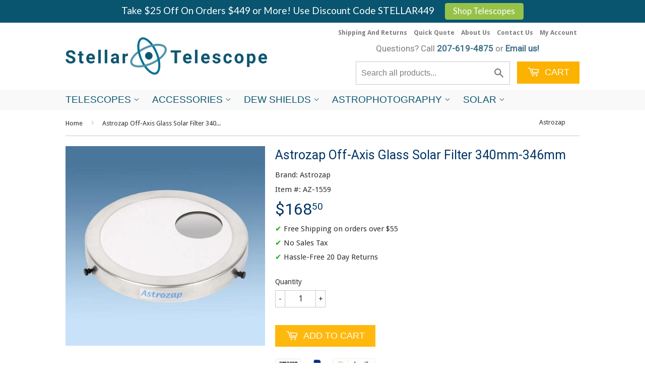

--- FILE ---
content_type: text/html; charset=utf-8
request_url: https://www.stellartelescope.com/products/astrozap-off-axis-glass-solar-filter-340mm-346mm
body_size: 36100
content:
<!doctype html>
<!--[if lt IE 7]><html class="no-js lt-ie9 lt-ie8 lt-ie7" lang="en"> <![endif]-->
<!--[if IE 7]><html class="no-js lt-ie9 lt-ie8" lang="en"> <![endif]-->
<!--[if IE 8]><html class="no-js lt-ie9" lang="en"> <![endif]-->
<!--[if IE 9 ]><html class="ie9 no-js"> <![endif]-->
<!--[if (gt IE 9)|!(IE)]><!--> <html class="no-touch no-js"> <!--<![endif]-->
<head>

  <!-- Basic page needs ================================================== -->
  <meta charset="utf-8">
  <meta http-equiv="X-UA-Compatible" content="IE=edge,chrome=1">

  
  <link rel="shortcut icon" href="//www.stellartelescope.com/cdn/shop/t/2/assets/favicon.png?v=132040188235156208741513611672" type="image/png" />
  

  <!-- Title and description ================================================== -->
  <title>
  Astrozap Off-Axis Glass Solar Filter 340mm-346mm &ndash; Stellar Telescope
  </title>

  
  <meta name="description" content="Astrozap Off-Axis Glass Solar FilterThese are safe off-axis solar telescope filters. An off-axis solar filter blocks light into the telescope by only allowing light through a small portion of glass that is off center. By reducing the aperture the image is not darker but the visibility of daytime atmospheric turbulence ">
  

  <!-- Product meta ================================================== -->
  
  <meta property="og:type" content="product">
  <meta property="og:title" content="Astrozap Off-Axis Glass Solar Filter 340mm-346mm">
  <meta property="og:url" content="https://www.stellartelescope.com/products/astrozap-off-axis-glass-solar-filter-340mm-346mm">
  
  <meta property="og:image" content="http://www.stellartelescope.com/cdn/shop/products/glassoffaxis_480x480_4b99fc81-5207-4e17-bb29-055ac0069b97_grande.jpg?v=1535510023">
  <meta property="og:image:secure_url" content="https://www.stellartelescope.com/cdn/shop/products/glassoffaxis_480x480_4b99fc81-5207-4e17-bb29-055ac0069b97_grande.jpg?v=1535510023">
  
  <meta property="og:price:amount" content="168.50">
  <meta property="og:price:currency" content="USD">


  <meta property="og:description" content="Astrozap Off-Axis Glass Solar FilterThese are safe off-axis solar telescope filters. An off-axis solar filter blocks light into the telescope by only allowing light through a small portion of glass that is off center. By reducing the aperture the image is not darker but the visibility of daytime atmospheric turbulence ">

  <meta property="og:site_name" content="Stellar Telescope">

  


<meta name="twitter:card" content="summary">

  <meta name="twitter:site" content="@stellartele">



  <meta name="twitter:card" content="product">
  <meta name="twitter:title" content="Astrozap Off-Axis Glass Solar Filter 340mm-346mm">
  <meta name="twitter:description" content="Astrozap Off-Axis Glass Solar FilterThese are safe off-axis solar telescope filters. An off-axis solar filter blocks light into the telescope by only allowing light through a small portion of glass that is off center. By reducing the aperture the image is not darker but the visibility of daytime atmospheric turbulence is reduced.This premium off-axis solar filter has an aluminum cell that is secured and centered to the tube end of the telescope with nylon thumb screws and felt padding. The aperture portion of the filter is to be positioned as close to 12 o’clock as possible.The off-axis aperture is made with high-quality hand selected and inspected reflective coated glass. This is the highest quality, most durable, off-axis aperture, glass solar filter on the market.The sun is viewed in a natural yellowish-orange image. The filter can be used for direct viewing">
  <meta name="twitter:image" content="https://www.stellartelescope.com/cdn/shop/products/glassoffaxis_480x480_4b99fc81-5207-4e17-bb29-055ac0069b97_medium.jpg?v=1535510023">
  <meta name="twitter:image:width" content="240">
  <meta name="twitter:image:height" content="240">



  <!-- Helpers ================================================== -->
  <link rel="canonical" href="https://www.stellartelescope.com/products/astrozap-off-axis-glass-solar-filter-340mm-346mm">
  <meta name="viewport" content="width=device-width,initial-scale=1">

  
  <!-- Ajaxify Cart Plugin ================================================== -->
  <link href="//www.stellartelescope.com/cdn/shop/t/2/assets/ajaxify.scss.css?v=17348819504637381251518568914" rel="stylesheet" type="text/css" media="all" />
  

  <!-- CSS ================================================== -->
  <link href="//www.stellartelescope.com/cdn/shop/t/2/assets/timber.scss.css?v=40016675991639600151715266648" rel="stylesheet" type="text/css" media="all" />
  
  
  
  <link href="//fonts.googleapis.com/css?family=Droid+Sans:400,700" rel="stylesheet" type="text/css" media="all" />


  
    
    
    <link href="//fonts.googleapis.com/css?family=Roboto:400" rel="stylesheet" type="text/css" media="all" />
  




  <!-- Header hook for plugins ================================================== -->
  <script>window.performance && window.performance.mark && window.performance.mark('shopify.content_for_header.start');</script><meta name="google-site-verification" content="rELtmKCS0gOVaRa0zjYiJZ3G7Gd6KEMUPhGj8i4Sqgs">
<meta id="shopify-digital-wallet" name="shopify-digital-wallet" content="/26482028/digital_wallets/dialog">
<meta name="shopify-checkout-api-token" content="17e0bd7ecc5aa15dc2a79c0bb3472294">
<meta id="in-context-paypal-metadata" data-shop-id="26482028" data-venmo-supported="false" data-environment="production" data-locale="en_US" data-paypal-v4="true" data-currency="USD">
<link rel="alternate" type="application/json+oembed" href="https://www.stellartelescope.com/products/astrozap-off-axis-glass-solar-filter-340mm-346mm.oembed">
<script async="async" src="/checkouts/internal/preloads.js?locale=en-US"></script>
<link rel="preconnect" href="https://shop.app" crossorigin="anonymous">
<script async="async" src="https://shop.app/checkouts/internal/preloads.js?locale=en-US&shop_id=26482028" crossorigin="anonymous"></script>
<script id="apple-pay-shop-capabilities" type="application/json">{"shopId":26482028,"countryCode":"US","currencyCode":"USD","merchantCapabilities":["supports3DS"],"merchantId":"gid:\/\/shopify\/Shop\/26482028","merchantName":"Stellar Telescope","requiredBillingContactFields":["postalAddress","email"],"requiredShippingContactFields":["postalAddress","email"],"shippingType":"shipping","supportedNetworks":["visa","masterCard","amex","discover","elo","jcb"],"total":{"type":"pending","label":"Stellar Telescope","amount":"1.00"},"shopifyPaymentsEnabled":true,"supportsSubscriptions":true}</script>
<script id="shopify-features" type="application/json">{"accessToken":"17e0bd7ecc5aa15dc2a79c0bb3472294","betas":["rich-media-storefront-analytics"],"domain":"www.stellartelescope.com","predictiveSearch":true,"shopId":26482028,"locale":"en"}</script>
<script>var Shopify = Shopify || {};
Shopify.shop = "stellar-telescope.myshopify.com";
Shopify.locale = "en";
Shopify.currency = {"active":"USD","rate":"1.0"};
Shopify.country = "US";
Shopify.theme = {"name":"dsl-5-0-1","id":15579578410,"schema_name":null,"schema_version":null,"theme_store_id":null,"role":"main"};
Shopify.theme.handle = "null";
Shopify.theme.style = {"id":null,"handle":null};
Shopify.cdnHost = "www.stellartelescope.com/cdn";
Shopify.routes = Shopify.routes || {};
Shopify.routes.root = "/";</script>
<script type="module">!function(o){(o.Shopify=o.Shopify||{}).modules=!0}(window);</script>
<script>!function(o){function n(){var o=[];function n(){o.push(Array.prototype.slice.apply(arguments))}return n.q=o,n}var t=o.Shopify=o.Shopify||{};t.loadFeatures=n(),t.autoloadFeatures=n()}(window);</script>
<script>
  window.ShopifyPay = window.ShopifyPay || {};
  window.ShopifyPay.apiHost = "shop.app\/pay";
  window.ShopifyPay.redirectState = null;
</script>
<script id="shop-js-analytics" type="application/json">{"pageType":"product"}</script>
<script defer="defer" async type="module" src="//www.stellartelescope.com/cdn/shopifycloud/shop-js/modules/v2/client.init-shop-cart-sync_BT-GjEfc.en.esm.js"></script>
<script defer="defer" async type="module" src="//www.stellartelescope.com/cdn/shopifycloud/shop-js/modules/v2/chunk.common_D58fp_Oc.esm.js"></script>
<script defer="defer" async type="module" src="//www.stellartelescope.com/cdn/shopifycloud/shop-js/modules/v2/chunk.modal_xMitdFEc.esm.js"></script>
<script type="module">
  await import("//www.stellartelescope.com/cdn/shopifycloud/shop-js/modules/v2/client.init-shop-cart-sync_BT-GjEfc.en.esm.js");
await import("//www.stellartelescope.com/cdn/shopifycloud/shop-js/modules/v2/chunk.common_D58fp_Oc.esm.js");
await import("//www.stellartelescope.com/cdn/shopifycloud/shop-js/modules/v2/chunk.modal_xMitdFEc.esm.js");

  window.Shopify.SignInWithShop?.initShopCartSync?.({"fedCMEnabled":true,"windoidEnabled":true});

</script>
<script>
  window.Shopify = window.Shopify || {};
  if (!window.Shopify.featureAssets) window.Shopify.featureAssets = {};
  window.Shopify.featureAssets['shop-js'] = {"shop-cart-sync":["modules/v2/client.shop-cart-sync_DZOKe7Ll.en.esm.js","modules/v2/chunk.common_D58fp_Oc.esm.js","modules/v2/chunk.modal_xMitdFEc.esm.js"],"init-fed-cm":["modules/v2/client.init-fed-cm_B6oLuCjv.en.esm.js","modules/v2/chunk.common_D58fp_Oc.esm.js","modules/v2/chunk.modal_xMitdFEc.esm.js"],"shop-cash-offers":["modules/v2/client.shop-cash-offers_D2sdYoxE.en.esm.js","modules/v2/chunk.common_D58fp_Oc.esm.js","modules/v2/chunk.modal_xMitdFEc.esm.js"],"shop-login-button":["modules/v2/client.shop-login-button_QeVjl5Y3.en.esm.js","modules/v2/chunk.common_D58fp_Oc.esm.js","modules/v2/chunk.modal_xMitdFEc.esm.js"],"pay-button":["modules/v2/client.pay-button_DXTOsIq6.en.esm.js","modules/v2/chunk.common_D58fp_Oc.esm.js","modules/v2/chunk.modal_xMitdFEc.esm.js"],"shop-button":["modules/v2/client.shop-button_DQZHx9pm.en.esm.js","modules/v2/chunk.common_D58fp_Oc.esm.js","modules/v2/chunk.modal_xMitdFEc.esm.js"],"avatar":["modules/v2/client.avatar_BTnouDA3.en.esm.js"],"init-windoid":["modules/v2/client.init-windoid_CR1B-cfM.en.esm.js","modules/v2/chunk.common_D58fp_Oc.esm.js","modules/v2/chunk.modal_xMitdFEc.esm.js"],"init-shop-for-new-customer-accounts":["modules/v2/client.init-shop-for-new-customer-accounts_C_vY_xzh.en.esm.js","modules/v2/client.shop-login-button_QeVjl5Y3.en.esm.js","modules/v2/chunk.common_D58fp_Oc.esm.js","modules/v2/chunk.modal_xMitdFEc.esm.js"],"init-shop-email-lookup-coordinator":["modules/v2/client.init-shop-email-lookup-coordinator_BI7n9ZSv.en.esm.js","modules/v2/chunk.common_D58fp_Oc.esm.js","modules/v2/chunk.modal_xMitdFEc.esm.js"],"init-shop-cart-sync":["modules/v2/client.init-shop-cart-sync_BT-GjEfc.en.esm.js","modules/v2/chunk.common_D58fp_Oc.esm.js","modules/v2/chunk.modal_xMitdFEc.esm.js"],"shop-toast-manager":["modules/v2/client.shop-toast-manager_DiYdP3xc.en.esm.js","modules/v2/chunk.common_D58fp_Oc.esm.js","modules/v2/chunk.modal_xMitdFEc.esm.js"],"init-customer-accounts":["modules/v2/client.init-customer-accounts_D9ZNqS-Q.en.esm.js","modules/v2/client.shop-login-button_QeVjl5Y3.en.esm.js","modules/v2/chunk.common_D58fp_Oc.esm.js","modules/v2/chunk.modal_xMitdFEc.esm.js"],"init-customer-accounts-sign-up":["modules/v2/client.init-customer-accounts-sign-up_iGw4briv.en.esm.js","modules/v2/client.shop-login-button_QeVjl5Y3.en.esm.js","modules/v2/chunk.common_D58fp_Oc.esm.js","modules/v2/chunk.modal_xMitdFEc.esm.js"],"shop-follow-button":["modules/v2/client.shop-follow-button_CqMgW2wH.en.esm.js","modules/v2/chunk.common_D58fp_Oc.esm.js","modules/v2/chunk.modal_xMitdFEc.esm.js"],"checkout-modal":["modules/v2/client.checkout-modal_xHeaAweL.en.esm.js","modules/v2/chunk.common_D58fp_Oc.esm.js","modules/v2/chunk.modal_xMitdFEc.esm.js"],"shop-login":["modules/v2/client.shop-login_D91U-Q7h.en.esm.js","modules/v2/chunk.common_D58fp_Oc.esm.js","modules/v2/chunk.modal_xMitdFEc.esm.js"],"lead-capture":["modules/v2/client.lead-capture_BJmE1dJe.en.esm.js","modules/v2/chunk.common_D58fp_Oc.esm.js","modules/v2/chunk.modal_xMitdFEc.esm.js"],"payment-terms":["modules/v2/client.payment-terms_Ci9AEqFq.en.esm.js","modules/v2/chunk.common_D58fp_Oc.esm.js","modules/v2/chunk.modal_xMitdFEc.esm.js"]};
</script>
<script>(function() {
  var isLoaded = false;
  function asyncLoad() {
    if (isLoaded) return;
    isLoaded = true;
    var urls = ["https:\/\/embed.tawk.to\/widget-script\/5a4a57e9d7591465c70676b9\/default.js?shop=stellar-telescope.myshopify.com","https:\/\/cdn-scripts.signifyd.com\/shopify\/script-tag.js?shop=stellar-telescope.myshopify.com","\/\/shopify.privy.com\/widget.js?shop=stellar-telescope.myshopify.com","https:\/\/cdn-stamped-io.azureedge.net\/files\/shopify.v2.min.js?shop=stellar-telescope.myshopify.com","\/\/cdn.ywxi.net\/js\/partner-shopify.js?shop=stellar-telescope.myshopify.com","https:\/\/cdn.hextom.com\/js\/quickannouncementbar.js?shop=stellar-telescope.myshopify.com"];
    for (var i = 0; i < urls.length; i++) {
      var s = document.createElement('script');
      s.type = 'text/javascript';
      s.async = true;
      s.src = urls[i];
      var x = document.getElementsByTagName('script')[0];
      x.parentNode.insertBefore(s, x);
    }
  };
  if(window.attachEvent) {
    window.attachEvent('onload', asyncLoad);
  } else {
    window.addEventListener('load', asyncLoad, false);
  }
})();</script>
<script id="__st">var __st={"a":26482028,"offset":-18000,"reqid":"256eb78a-3a83-4dae-bf67-5f7ddea0751d-1769131565","pageurl":"www.stellartelescope.com\/products\/astrozap-off-axis-glass-solar-filter-340mm-346mm","u":"80b321b22068","p":"product","rtyp":"product","rid":1632181387306};</script>
<script>window.ShopifyPaypalV4VisibilityTracking = true;</script>
<script id="captcha-bootstrap">!function(){'use strict';const t='contact',e='account',n='new_comment',o=[[t,t],['blogs',n],['comments',n],[t,'customer']],c=[[e,'customer_login'],[e,'guest_login'],[e,'recover_customer_password'],[e,'create_customer']],r=t=>t.map((([t,e])=>`form[action*='/${t}']:not([data-nocaptcha='true']) input[name='form_type'][value='${e}']`)).join(','),a=t=>()=>t?[...document.querySelectorAll(t)].map((t=>t.form)):[];function s(){const t=[...o],e=r(t);return a(e)}const i='password',u='form_key',d=['recaptcha-v3-token','g-recaptcha-response','h-captcha-response',i],f=()=>{try{return window.sessionStorage}catch{return}},m='__shopify_v',_=t=>t.elements[u];function p(t,e,n=!1){try{const o=window.sessionStorage,c=JSON.parse(o.getItem(e)),{data:r}=function(t){const{data:e,action:n}=t;return t[m]||n?{data:e,action:n}:{data:t,action:n}}(c);for(const[e,n]of Object.entries(r))t.elements[e]&&(t.elements[e].value=n);n&&o.removeItem(e)}catch(o){console.error('form repopulation failed',{error:o})}}const l='form_type',E='cptcha';function T(t){t.dataset[E]=!0}const w=window,h=w.document,L='Shopify',v='ce_forms',y='captcha';let A=!1;((t,e)=>{const n=(g='f06e6c50-85a8-45c8-87d0-21a2b65856fe',I='https://cdn.shopify.com/shopifycloud/storefront-forms-hcaptcha/ce_storefront_forms_captcha_hcaptcha.v1.5.2.iife.js',D={infoText:'Protected by hCaptcha',privacyText:'Privacy',termsText:'Terms'},(t,e,n)=>{const o=w[L][v],c=o.bindForm;if(c)return c(t,g,e,D).then(n);var r;o.q.push([[t,g,e,D],n]),r=I,A||(h.body.append(Object.assign(h.createElement('script'),{id:'captcha-provider',async:!0,src:r})),A=!0)});var g,I,D;w[L]=w[L]||{},w[L][v]=w[L][v]||{},w[L][v].q=[],w[L][y]=w[L][y]||{},w[L][y].protect=function(t,e){n(t,void 0,e),T(t)},Object.freeze(w[L][y]),function(t,e,n,w,h,L){const[v,y,A,g]=function(t,e,n){const i=e?o:[],u=t?c:[],d=[...i,...u],f=r(d),m=r(i),_=r(d.filter((([t,e])=>n.includes(e))));return[a(f),a(m),a(_),s()]}(w,h,L),I=t=>{const e=t.target;return e instanceof HTMLFormElement?e:e&&e.form},D=t=>v().includes(t);t.addEventListener('submit',(t=>{const e=I(t);if(!e)return;const n=D(e)&&!e.dataset.hcaptchaBound&&!e.dataset.recaptchaBound,o=_(e),c=g().includes(e)&&(!o||!o.value);(n||c)&&t.preventDefault(),c&&!n&&(function(t){try{if(!f())return;!function(t){const e=f();if(!e)return;const n=_(t);if(!n)return;const o=n.value;o&&e.removeItem(o)}(t);const e=Array.from(Array(32),(()=>Math.random().toString(36)[2])).join('');!function(t,e){_(t)||t.append(Object.assign(document.createElement('input'),{type:'hidden',name:u})),t.elements[u].value=e}(t,e),function(t,e){const n=f();if(!n)return;const o=[...t.querySelectorAll(`input[type='${i}']`)].map((({name:t})=>t)),c=[...d,...o],r={};for(const[a,s]of new FormData(t).entries())c.includes(a)||(r[a]=s);n.setItem(e,JSON.stringify({[m]:1,action:t.action,data:r}))}(t,e)}catch(e){console.error('failed to persist form',e)}}(e),e.submit())}));const S=(t,e)=>{t&&!t.dataset[E]&&(n(t,e.some((e=>e===t))),T(t))};for(const o of['focusin','change'])t.addEventListener(o,(t=>{const e=I(t);D(e)&&S(e,y())}));const B=e.get('form_key'),M=e.get(l),P=B&&M;t.addEventListener('DOMContentLoaded',(()=>{const t=y();if(P)for(const e of t)e.elements[l].value===M&&p(e,B);[...new Set([...A(),...v().filter((t=>'true'===t.dataset.shopifyCaptcha))])].forEach((e=>S(e,t)))}))}(h,new URLSearchParams(w.location.search),n,t,e,['guest_login'])})(!0,!0)}();</script>
<script integrity="sha256-4kQ18oKyAcykRKYeNunJcIwy7WH5gtpwJnB7kiuLZ1E=" data-source-attribution="shopify.loadfeatures" defer="defer" src="//www.stellartelescope.com/cdn/shopifycloud/storefront/assets/storefront/load_feature-a0a9edcb.js" crossorigin="anonymous"></script>
<script crossorigin="anonymous" defer="defer" src="//www.stellartelescope.com/cdn/shopifycloud/storefront/assets/shopify_pay/storefront-65b4c6d7.js?v=20250812"></script>
<script data-source-attribution="shopify.dynamic_checkout.dynamic.init">var Shopify=Shopify||{};Shopify.PaymentButton=Shopify.PaymentButton||{isStorefrontPortableWallets:!0,init:function(){window.Shopify.PaymentButton.init=function(){};var t=document.createElement("script");t.src="https://www.stellartelescope.com/cdn/shopifycloud/portable-wallets/latest/portable-wallets.en.js",t.type="module",document.head.appendChild(t)}};
</script>
<script data-source-attribution="shopify.dynamic_checkout.buyer_consent">
  function portableWalletsHideBuyerConsent(e){var t=document.getElementById("shopify-buyer-consent"),n=document.getElementById("shopify-subscription-policy-button");t&&n&&(t.classList.add("hidden"),t.setAttribute("aria-hidden","true"),n.removeEventListener("click",e))}function portableWalletsShowBuyerConsent(e){var t=document.getElementById("shopify-buyer-consent"),n=document.getElementById("shopify-subscription-policy-button");t&&n&&(t.classList.remove("hidden"),t.removeAttribute("aria-hidden"),n.addEventListener("click",e))}window.Shopify?.PaymentButton&&(window.Shopify.PaymentButton.hideBuyerConsent=portableWalletsHideBuyerConsent,window.Shopify.PaymentButton.showBuyerConsent=portableWalletsShowBuyerConsent);
</script>
<script data-source-attribution="shopify.dynamic_checkout.cart.bootstrap">document.addEventListener("DOMContentLoaded",(function(){function t(){return document.querySelector("shopify-accelerated-checkout-cart, shopify-accelerated-checkout")}if(t())Shopify.PaymentButton.init();else{new MutationObserver((function(e,n){t()&&(Shopify.PaymentButton.init(),n.disconnect())})).observe(document.body,{childList:!0,subtree:!0})}}));
</script>
<link id="shopify-accelerated-checkout-styles" rel="stylesheet" media="screen" href="https://www.stellartelescope.com/cdn/shopifycloud/portable-wallets/latest/accelerated-checkout-backwards-compat.css" crossorigin="anonymous">
<style id="shopify-accelerated-checkout-cart">
        #shopify-buyer-consent {
  margin-top: 1em;
  display: inline-block;
  width: 100%;
}

#shopify-buyer-consent.hidden {
  display: none;
}

#shopify-subscription-policy-button {
  background: none;
  border: none;
  padding: 0;
  text-decoration: underline;
  font-size: inherit;
  cursor: pointer;
}

#shopify-subscription-policy-button::before {
  box-shadow: none;
}

      </style>

<script>window.performance && window.performance.mark && window.performance.mark('shopify.content_for_header.end');</script>

  

<!--[if lt IE 9]>
<script src="//cdnjs.cloudflare.com/ajax/libs/html5shiv/3.7.2/html5shiv.min.js" type="text/javascript"></script>
<script src="//www.stellartelescope.com/cdn/shop/t/2/assets/respond.min.js?v=52248677837542619231513443038" type="text/javascript"></script>
<link href="//www.stellartelescope.com/cdn/shop/t/2/assets/respond-proxy.html" id="respond-proxy" rel="respond-proxy" />
<link href="//www.stellartelescope.com/search?q=a7b3102984a7542ce31d37b2bbd05c49" id="respond-redirect" rel="respond-redirect" />
<script src="//www.stellartelescope.com/search?q=a7b3102984a7542ce31d37b2bbd05c49" type="text/javascript"></script>
<![endif]-->
<!--[if (lte IE 9) ]><script src="//www.stellartelescope.com/cdn/shop/t/2/assets/match-media.min.js?v=159635276924582161481513443038" type="text/javascript"></script><![endif]-->


  
  

  <script src="//ajax.googleapis.com/ajax/libs/jquery/1.11.0/jquery.min.js" type="text/javascript"></script>
  <script src="//www.stellartelescope.com/cdn/shop/t/2/assets/modernizr.min.js?v=26620055551102246001513443038" type="text/javascript"></script>
  <meta name="google-site-verification" content="rELtmKCS0gOVaRa0zjYiJZ3G7Gd6KEMUPhGj8i4Sqgs" />
  
 <!-- Global site tag (gtag.js) - Google AdWords: 816384794 -->
<script async src="https://www.googletagmanager.com/gtag/js?id=AW-816384794"></script>
<script>
  window.dataLayer = window.dataLayer || [];
  function gtag(){dataLayer.push(arguments);}
  gtag('js', new Date());

  gtag('config', 'AW-816384794');
</script>
<!-- Event snippet fordynamic remarketing. New, as of 7/27/2018 BELOW -->
<script>
  gtag('event', 'page_view', {
    'send_to': 'AW-816384794',
    'ecomm_pagetype': 'replace with value',
    'ecomm_prodid': 'replace with value',
    'ecomm_totalvalue': 'replace with value',
    'user_id': 'replace with value'
  });
</script>  

  <!-- Global site tag (gtag.js) - Google Analytics -->
<script async src="https://www.googletagmanager.com/gtag/js?id=UA-114346146-1"></script>
<script>
  window.dataLayer = window.dataLayer || [];
  function gtag(){dataLayer.push(arguments);}
  gtag('js', new Date());

  gtag('config', 'UA-114346146-1');
</script>
  
<!-- Pinterest tag -->
<meta name="p:domain_verify" content="c386e38046904e6c6a6e561f97939d8f"/>
  
<link href="https://monorail-edge.shopifysvc.com" rel="dns-prefetch">
<script>(function(){if ("sendBeacon" in navigator && "performance" in window) {try {var session_token_from_headers = performance.getEntriesByType('navigation')[0].serverTiming.find(x => x.name == '_s').description;} catch {var session_token_from_headers = undefined;}var session_cookie_matches = document.cookie.match(/_shopify_s=([^;]*)/);var session_token_from_cookie = session_cookie_matches && session_cookie_matches.length === 2 ? session_cookie_matches[1] : "";var session_token = session_token_from_headers || session_token_from_cookie || "";function handle_abandonment_event(e) {var entries = performance.getEntries().filter(function(entry) {return /monorail-edge.shopifysvc.com/.test(entry.name);});if (!window.abandonment_tracked && entries.length === 0) {window.abandonment_tracked = true;var currentMs = Date.now();var navigation_start = performance.timing.navigationStart;var payload = {shop_id: 26482028,url: window.location.href,navigation_start,duration: currentMs - navigation_start,session_token,page_type: "product"};window.navigator.sendBeacon("https://monorail-edge.shopifysvc.com/v1/produce", JSON.stringify({schema_id: "online_store_buyer_site_abandonment/1.1",payload: payload,metadata: {event_created_at_ms: currentMs,event_sent_at_ms: currentMs}}));}}window.addEventListener('pagehide', handle_abandonment_event);}}());</script>
<script id="web-pixels-manager-setup">(function e(e,d,r,n,o){if(void 0===o&&(o={}),!Boolean(null===(a=null===(i=window.Shopify)||void 0===i?void 0:i.analytics)||void 0===a?void 0:a.replayQueue)){var i,a;window.Shopify=window.Shopify||{};var t=window.Shopify;t.analytics=t.analytics||{};var s=t.analytics;s.replayQueue=[],s.publish=function(e,d,r){return s.replayQueue.push([e,d,r]),!0};try{self.performance.mark("wpm:start")}catch(e){}var l=function(){var e={modern:/Edge?\/(1{2}[4-9]|1[2-9]\d|[2-9]\d{2}|\d{4,})\.\d+(\.\d+|)|Firefox\/(1{2}[4-9]|1[2-9]\d|[2-9]\d{2}|\d{4,})\.\d+(\.\d+|)|Chrom(ium|e)\/(9{2}|\d{3,})\.\d+(\.\d+|)|(Maci|X1{2}).+ Version\/(15\.\d+|(1[6-9]|[2-9]\d|\d{3,})\.\d+)([,.]\d+|)( \(\w+\)|)( Mobile\/\w+|) Safari\/|Chrome.+OPR\/(9{2}|\d{3,})\.\d+\.\d+|(CPU[ +]OS|iPhone[ +]OS|CPU[ +]iPhone|CPU IPhone OS|CPU iPad OS)[ +]+(15[._]\d+|(1[6-9]|[2-9]\d|\d{3,})[._]\d+)([._]\d+|)|Android:?[ /-](13[3-9]|1[4-9]\d|[2-9]\d{2}|\d{4,})(\.\d+|)(\.\d+|)|Android.+Firefox\/(13[5-9]|1[4-9]\d|[2-9]\d{2}|\d{4,})\.\d+(\.\d+|)|Android.+Chrom(ium|e)\/(13[3-9]|1[4-9]\d|[2-9]\d{2}|\d{4,})\.\d+(\.\d+|)|SamsungBrowser\/([2-9]\d|\d{3,})\.\d+/,legacy:/Edge?\/(1[6-9]|[2-9]\d|\d{3,})\.\d+(\.\d+|)|Firefox\/(5[4-9]|[6-9]\d|\d{3,})\.\d+(\.\d+|)|Chrom(ium|e)\/(5[1-9]|[6-9]\d|\d{3,})\.\d+(\.\d+|)([\d.]+$|.*Safari\/(?![\d.]+ Edge\/[\d.]+$))|(Maci|X1{2}).+ Version\/(10\.\d+|(1[1-9]|[2-9]\d|\d{3,})\.\d+)([,.]\d+|)( \(\w+\)|)( Mobile\/\w+|) Safari\/|Chrome.+OPR\/(3[89]|[4-9]\d|\d{3,})\.\d+\.\d+|(CPU[ +]OS|iPhone[ +]OS|CPU[ +]iPhone|CPU IPhone OS|CPU iPad OS)[ +]+(10[._]\d+|(1[1-9]|[2-9]\d|\d{3,})[._]\d+)([._]\d+|)|Android:?[ /-](13[3-9]|1[4-9]\d|[2-9]\d{2}|\d{4,})(\.\d+|)(\.\d+|)|Mobile Safari.+OPR\/([89]\d|\d{3,})\.\d+\.\d+|Android.+Firefox\/(13[5-9]|1[4-9]\d|[2-9]\d{2}|\d{4,})\.\d+(\.\d+|)|Android.+Chrom(ium|e)\/(13[3-9]|1[4-9]\d|[2-9]\d{2}|\d{4,})\.\d+(\.\d+|)|Android.+(UC? ?Browser|UCWEB|U3)[ /]?(15\.([5-9]|\d{2,})|(1[6-9]|[2-9]\d|\d{3,})\.\d+)\.\d+|SamsungBrowser\/(5\.\d+|([6-9]|\d{2,})\.\d+)|Android.+MQ{2}Browser\/(14(\.(9|\d{2,})|)|(1[5-9]|[2-9]\d|\d{3,})(\.\d+|))(\.\d+|)|K[Aa][Ii]OS\/(3\.\d+|([4-9]|\d{2,})\.\d+)(\.\d+|)/},d=e.modern,r=e.legacy,n=navigator.userAgent;return n.match(d)?"modern":n.match(r)?"legacy":"unknown"}(),u="modern"===l?"modern":"legacy",c=(null!=n?n:{modern:"",legacy:""})[u],f=function(e){return[e.baseUrl,"/wpm","/b",e.hashVersion,"modern"===e.buildTarget?"m":"l",".js"].join("")}({baseUrl:d,hashVersion:r,buildTarget:u}),m=function(e){var d=e.version,r=e.bundleTarget,n=e.surface,o=e.pageUrl,i=e.monorailEndpoint;return{emit:function(e){var a=e.status,t=e.errorMsg,s=(new Date).getTime(),l=JSON.stringify({metadata:{event_sent_at_ms:s},events:[{schema_id:"web_pixels_manager_load/3.1",payload:{version:d,bundle_target:r,page_url:o,status:a,surface:n,error_msg:t},metadata:{event_created_at_ms:s}}]});if(!i)return console&&console.warn&&console.warn("[Web Pixels Manager] No Monorail endpoint provided, skipping logging."),!1;try{return self.navigator.sendBeacon.bind(self.navigator)(i,l)}catch(e){}var u=new XMLHttpRequest;try{return u.open("POST",i,!0),u.setRequestHeader("Content-Type","text/plain"),u.send(l),!0}catch(e){return console&&console.warn&&console.warn("[Web Pixels Manager] Got an unhandled error while logging to Monorail."),!1}}}}({version:r,bundleTarget:l,surface:e.surface,pageUrl:self.location.href,monorailEndpoint:e.monorailEndpoint});try{o.browserTarget=l,function(e){var d=e.src,r=e.async,n=void 0===r||r,o=e.onload,i=e.onerror,a=e.sri,t=e.scriptDataAttributes,s=void 0===t?{}:t,l=document.createElement("script"),u=document.querySelector("head"),c=document.querySelector("body");if(l.async=n,l.src=d,a&&(l.integrity=a,l.crossOrigin="anonymous"),s)for(var f in s)if(Object.prototype.hasOwnProperty.call(s,f))try{l.dataset[f]=s[f]}catch(e){}if(o&&l.addEventListener("load",o),i&&l.addEventListener("error",i),u)u.appendChild(l);else{if(!c)throw new Error("Did not find a head or body element to append the script");c.appendChild(l)}}({src:f,async:!0,onload:function(){if(!function(){var e,d;return Boolean(null===(d=null===(e=window.Shopify)||void 0===e?void 0:e.analytics)||void 0===d?void 0:d.initialized)}()){var d=window.webPixelsManager.init(e)||void 0;if(d){var r=window.Shopify.analytics;r.replayQueue.forEach((function(e){var r=e[0],n=e[1],o=e[2];d.publishCustomEvent(r,n,o)})),r.replayQueue=[],r.publish=d.publishCustomEvent,r.visitor=d.visitor,r.initialized=!0}}},onerror:function(){return m.emit({status:"failed",errorMsg:"".concat(f," has failed to load")})},sri:function(e){var d=/^sha384-[A-Za-z0-9+/=]+$/;return"string"==typeof e&&d.test(e)}(c)?c:"",scriptDataAttributes:o}),m.emit({status:"loading"})}catch(e){m.emit({status:"failed",errorMsg:(null==e?void 0:e.message)||"Unknown error"})}}})({shopId: 26482028,storefrontBaseUrl: "https://www.stellartelescope.com",extensionsBaseUrl: "https://extensions.shopifycdn.com/cdn/shopifycloud/web-pixels-manager",monorailEndpoint: "https://monorail-edge.shopifysvc.com/unstable/produce_batch",surface: "storefront-renderer",enabledBetaFlags: ["2dca8a86"],webPixelsConfigList: [{"id":"1435926685","configuration":"{\"hashed_organization_id\":\"6ef08e4bc2da60e3de4c1490bd77be18_v1\",\"app_key\":\"stellar-telescope\",\"allow_collect_personal_data\":\"true\"}","eventPayloadVersion":"v1","runtimeContext":"STRICT","scriptVersion":"c3e64302e4c6a915b615bb03ddf3784a","type":"APP","apiClientId":111542,"privacyPurposes":["ANALYTICS","MARKETING","SALE_OF_DATA"],"dataSharingAdjustments":{"protectedCustomerApprovalScopes":["read_customer_address","read_customer_email","read_customer_name","read_customer_personal_data","read_customer_phone"]}},{"id":"641433757","configuration":"{\"config\":\"{\\\"pixel_id\\\":\\\"AW-816384794\\\",\\\"target_country\\\":\\\"US\\\",\\\"gtag_events\\\":[{\\\"type\\\":\\\"begin_checkout\\\",\\\"action_label\\\":\\\"AW-816384794\\\/dPwOCOC52pcZEJqWpIUD\\\"},{\\\"type\\\":\\\"search\\\",\\\"action_label\\\":\\\"AW-816384794\\\/Ie9ICNq52pcZEJqWpIUD\\\"},{\\\"type\\\":\\\"view_item\\\",\\\"action_label\\\":[\\\"AW-816384794\\\/ltHGCN-42pcZEJqWpIUD\\\",\\\"MC-JFK3VTJRB5\\\"]},{\\\"type\\\":\\\"purchase\\\",\\\"action_label\\\":[\\\"AW-816384794\\\/Rm2iCNm42pcZEJqWpIUD\\\",\\\"MC-JFK3VTJRB5\\\"]},{\\\"type\\\":\\\"page_view\\\",\\\"action_label\\\":[\\\"AW-816384794\\\/9c4iCNy42pcZEJqWpIUD\\\",\\\"MC-JFK3VTJRB5\\\"]},{\\\"type\\\":\\\"add_payment_info\\\",\\\"action_label\\\":\\\"AW-816384794\\\/edvSCOO52pcZEJqWpIUD\\\"},{\\\"type\\\":\\\"add_to_cart\\\",\\\"action_label\\\":\\\"AW-816384794\\\/tpDECN252pcZEJqWpIUD\\\"}],\\\"enable_monitoring_mode\\\":false}\"}","eventPayloadVersion":"v1","runtimeContext":"OPEN","scriptVersion":"b2a88bafab3e21179ed38636efcd8a93","type":"APP","apiClientId":1780363,"privacyPurposes":[],"dataSharingAdjustments":{"protectedCustomerApprovalScopes":["read_customer_address","read_customer_email","read_customer_name","read_customer_personal_data","read_customer_phone"]}},{"id":"72974493","eventPayloadVersion":"v1","runtimeContext":"LAX","scriptVersion":"1","type":"CUSTOM","privacyPurposes":["MARKETING"],"name":"Meta pixel (migrated)"},{"id":"109936797","eventPayloadVersion":"v1","runtimeContext":"LAX","scriptVersion":"1","type":"CUSTOM","privacyPurposes":["ANALYTICS"],"name":"Google Analytics tag (migrated)"},{"id":"shopify-app-pixel","configuration":"{}","eventPayloadVersion":"v1","runtimeContext":"STRICT","scriptVersion":"0450","apiClientId":"shopify-pixel","type":"APP","privacyPurposes":["ANALYTICS","MARKETING"]},{"id":"shopify-custom-pixel","eventPayloadVersion":"v1","runtimeContext":"LAX","scriptVersion":"0450","apiClientId":"shopify-pixel","type":"CUSTOM","privacyPurposes":["ANALYTICS","MARKETING"]}],isMerchantRequest: false,initData: {"shop":{"name":"Stellar Telescope","paymentSettings":{"currencyCode":"USD"},"myshopifyDomain":"stellar-telescope.myshopify.com","countryCode":"US","storefrontUrl":"https:\/\/www.stellartelescope.com"},"customer":null,"cart":null,"checkout":null,"productVariants":[{"price":{"amount":168.5,"currencyCode":"USD"},"product":{"title":"Astrozap Off-Axis Glass Solar Filter 340mm-346mm","vendor":"Astrozap","id":"1632181387306","untranslatedTitle":"Astrozap Off-Axis Glass Solar Filter 340mm-346mm","url":"\/products\/astrozap-off-axis-glass-solar-filter-340mm-346mm","type":"Solar Filter"},"id":"13769481191466","image":{"src":"\/\/www.stellartelescope.com\/cdn\/shop\/products\/glassoffaxis_480x480_4b99fc81-5207-4e17-bb29-055ac0069b97.jpg?v=1535510023"},"sku":"AZ-1559","title":"Default Title","untranslatedTitle":"Default Title"}],"purchasingCompany":null},},"https://www.stellartelescope.com/cdn","fcfee988w5aeb613cpc8e4bc33m6693e112",{"modern":"","legacy":""},{"shopId":"26482028","storefrontBaseUrl":"https:\/\/www.stellartelescope.com","extensionBaseUrl":"https:\/\/extensions.shopifycdn.com\/cdn\/shopifycloud\/web-pixels-manager","surface":"storefront-renderer","enabledBetaFlags":"[\"2dca8a86\"]","isMerchantRequest":"false","hashVersion":"fcfee988w5aeb613cpc8e4bc33m6693e112","publish":"custom","events":"[[\"page_viewed\",{}],[\"product_viewed\",{\"productVariant\":{\"price\":{\"amount\":168.5,\"currencyCode\":\"USD\"},\"product\":{\"title\":\"Astrozap Off-Axis Glass Solar Filter 340mm-346mm\",\"vendor\":\"Astrozap\",\"id\":\"1632181387306\",\"untranslatedTitle\":\"Astrozap Off-Axis Glass Solar Filter 340mm-346mm\",\"url\":\"\/products\/astrozap-off-axis-glass-solar-filter-340mm-346mm\",\"type\":\"Solar Filter\"},\"id\":\"13769481191466\",\"image\":{\"src\":\"\/\/www.stellartelescope.com\/cdn\/shop\/products\/glassoffaxis_480x480_4b99fc81-5207-4e17-bb29-055ac0069b97.jpg?v=1535510023\"},\"sku\":\"AZ-1559\",\"title\":\"Default Title\",\"untranslatedTitle\":\"Default Title\"}}]]"});</script><script>
  window.ShopifyAnalytics = window.ShopifyAnalytics || {};
  window.ShopifyAnalytics.meta = window.ShopifyAnalytics.meta || {};
  window.ShopifyAnalytics.meta.currency = 'USD';
  var meta = {"product":{"id":1632181387306,"gid":"gid:\/\/shopify\/Product\/1632181387306","vendor":"Astrozap","type":"Solar Filter","handle":"astrozap-off-axis-glass-solar-filter-340mm-346mm","variants":[{"id":13769481191466,"price":16850,"name":"Astrozap Off-Axis Glass Solar Filter 340mm-346mm","public_title":null,"sku":"AZ-1559"}],"remote":false},"page":{"pageType":"product","resourceType":"product","resourceId":1632181387306,"requestId":"256eb78a-3a83-4dae-bf67-5f7ddea0751d-1769131565"}};
  for (var attr in meta) {
    window.ShopifyAnalytics.meta[attr] = meta[attr];
  }
</script>
<script class="analytics">
  (function () {
    var customDocumentWrite = function(content) {
      var jquery = null;

      if (window.jQuery) {
        jquery = window.jQuery;
      } else if (window.Checkout && window.Checkout.$) {
        jquery = window.Checkout.$;
      }

      if (jquery) {
        jquery('body').append(content);
      }
    };

    var hasLoggedConversion = function(token) {
      if (token) {
        return document.cookie.indexOf('loggedConversion=' + token) !== -1;
      }
      return false;
    }

    var setCookieIfConversion = function(token) {
      if (token) {
        var twoMonthsFromNow = new Date(Date.now());
        twoMonthsFromNow.setMonth(twoMonthsFromNow.getMonth() + 2);

        document.cookie = 'loggedConversion=' + token + '; expires=' + twoMonthsFromNow;
      }
    }

    var trekkie = window.ShopifyAnalytics.lib = window.trekkie = window.trekkie || [];
    if (trekkie.integrations) {
      return;
    }
    trekkie.methods = [
      'identify',
      'page',
      'ready',
      'track',
      'trackForm',
      'trackLink'
    ];
    trekkie.factory = function(method) {
      return function() {
        var args = Array.prototype.slice.call(arguments);
        args.unshift(method);
        trekkie.push(args);
        return trekkie;
      };
    };
    for (var i = 0; i < trekkie.methods.length; i++) {
      var key = trekkie.methods[i];
      trekkie[key] = trekkie.factory(key);
    }
    trekkie.load = function(config) {
      trekkie.config = config || {};
      trekkie.config.initialDocumentCookie = document.cookie;
      var first = document.getElementsByTagName('script')[0];
      var script = document.createElement('script');
      script.type = 'text/javascript';
      script.onerror = function(e) {
        var scriptFallback = document.createElement('script');
        scriptFallback.type = 'text/javascript';
        scriptFallback.onerror = function(error) {
                var Monorail = {
      produce: function produce(monorailDomain, schemaId, payload) {
        var currentMs = new Date().getTime();
        var event = {
          schema_id: schemaId,
          payload: payload,
          metadata: {
            event_created_at_ms: currentMs,
            event_sent_at_ms: currentMs
          }
        };
        return Monorail.sendRequest("https://" + monorailDomain + "/v1/produce", JSON.stringify(event));
      },
      sendRequest: function sendRequest(endpointUrl, payload) {
        // Try the sendBeacon API
        if (window && window.navigator && typeof window.navigator.sendBeacon === 'function' && typeof window.Blob === 'function' && !Monorail.isIos12()) {
          var blobData = new window.Blob([payload], {
            type: 'text/plain'
          });

          if (window.navigator.sendBeacon(endpointUrl, blobData)) {
            return true;
          } // sendBeacon was not successful

        } // XHR beacon

        var xhr = new XMLHttpRequest();

        try {
          xhr.open('POST', endpointUrl);
          xhr.setRequestHeader('Content-Type', 'text/plain');
          xhr.send(payload);
        } catch (e) {
          console.log(e);
        }

        return false;
      },
      isIos12: function isIos12() {
        return window.navigator.userAgent.lastIndexOf('iPhone; CPU iPhone OS 12_') !== -1 || window.navigator.userAgent.lastIndexOf('iPad; CPU OS 12_') !== -1;
      }
    };
    Monorail.produce('monorail-edge.shopifysvc.com',
      'trekkie_storefront_load_errors/1.1',
      {shop_id: 26482028,
      theme_id: 15579578410,
      app_name: "storefront",
      context_url: window.location.href,
      source_url: "//www.stellartelescope.com/cdn/s/trekkie.storefront.8d95595f799fbf7e1d32231b9a28fd43b70c67d3.min.js"});

        };
        scriptFallback.async = true;
        scriptFallback.src = '//www.stellartelescope.com/cdn/s/trekkie.storefront.8d95595f799fbf7e1d32231b9a28fd43b70c67d3.min.js';
        first.parentNode.insertBefore(scriptFallback, first);
      };
      script.async = true;
      script.src = '//www.stellartelescope.com/cdn/s/trekkie.storefront.8d95595f799fbf7e1d32231b9a28fd43b70c67d3.min.js';
      first.parentNode.insertBefore(script, first);
    };
    trekkie.load(
      {"Trekkie":{"appName":"storefront","development":false,"defaultAttributes":{"shopId":26482028,"isMerchantRequest":null,"themeId":15579578410,"themeCityHash":"16334846347113427298","contentLanguage":"en","currency":"USD","eventMetadataId":"27712f01-5598-4d8b-a81d-6746927fb9bb"},"isServerSideCookieWritingEnabled":true,"monorailRegion":"shop_domain","enabledBetaFlags":["65f19447"]},"Session Attribution":{},"S2S":{"facebookCapiEnabled":false,"source":"trekkie-storefront-renderer","apiClientId":580111}}
    );

    var loaded = false;
    trekkie.ready(function() {
      if (loaded) return;
      loaded = true;

      window.ShopifyAnalytics.lib = window.trekkie;

      var originalDocumentWrite = document.write;
      document.write = customDocumentWrite;
      try { window.ShopifyAnalytics.merchantGoogleAnalytics.call(this); } catch(error) {};
      document.write = originalDocumentWrite;

      window.ShopifyAnalytics.lib.page(null,{"pageType":"product","resourceType":"product","resourceId":1632181387306,"requestId":"256eb78a-3a83-4dae-bf67-5f7ddea0751d-1769131565","shopifyEmitted":true});

      var match = window.location.pathname.match(/checkouts\/(.+)\/(thank_you|post_purchase)/)
      var token = match? match[1]: undefined;
      if (!hasLoggedConversion(token)) {
        setCookieIfConversion(token);
        window.ShopifyAnalytics.lib.track("Viewed Product",{"currency":"USD","variantId":13769481191466,"productId":1632181387306,"productGid":"gid:\/\/shopify\/Product\/1632181387306","name":"Astrozap Off-Axis Glass Solar Filter 340mm-346mm","price":"168.50","sku":"AZ-1559","brand":"Astrozap","variant":null,"category":"Solar Filter","nonInteraction":true,"remote":false},undefined,undefined,{"shopifyEmitted":true});
      window.ShopifyAnalytics.lib.track("monorail:\/\/trekkie_storefront_viewed_product\/1.1",{"currency":"USD","variantId":13769481191466,"productId":1632181387306,"productGid":"gid:\/\/shopify\/Product\/1632181387306","name":"Astrozap Off-Axis Glass Solar Filter 340mm-346mm","price":"168.50","sku":"AZ-1559","brand":"Astrozap","variant":null,"category":"Solar Filter","nonInteraction":true,"remote":false,"referer":"https:\/\/www.stellartelescope.com\/products\/astrozap-off-axis-glass-solar-filter-340mm-346mm"});
      }
    });


        var eventsListenerScript = document.createElement('script');
        eventsListenerScript.async = true;
        eventsListenerScript.src = "//www.stellartelescope.com/cdn/shopifycloud/storefront/assets/shop_events_listener-3da45d37.js";
        document.getElementsByTagName('head')[0].appendChild(eventsListenerScript);

})();</script>
  <script>
  if (!window.ga || (window.ga && typeof window.ga !== 'function')) {
    window.ga = function ga() {
      (window.ga.q = window.ga.q || []).push(arguments);
      if (window.Shopify && window.Shopify.analytics && typeof window.Shopify.analytics.publish === 'function') {
        window.Shopify.analytics.publish("ga_stub_called", {}, {sendTo: "google_osp_migration"});
      }
      console.error("Shopify's Google Analytics stub called with:", Array.from(arguments), "\nSee https://help.shopify.com/manual/promoting-marketing/pixels/pixel-migration#google for more information.");
    };
    if (window.Shopify && window.Shopify.analytics && typeof window.Shopify.analytics.publish === 'function') {
      window.Shopify.analytics.publish("ga_stub_initialized", {}, {sendTo: "google_osp_migration"});
    }
  }
</script>
<script
  defer
  src="https://www.stellartelescope.com/cdn/shopifycloud/perf-kit/shopify-perf-kit-3.0.4.min.js"
  data-application="storefront-renderer"
  data-shop-id="26482028"
  data-render-region="gcp-us-central1"
  data-page-type="product"
  data-theme-instance-id="15579578410"
  data-theme-name=""
  data-theme-version=""
  data-monorail-region="shop_domain"
  data-resource-timing-sampling-rate="10"
  data-shs="true"
  data-shs-beacon="true"
  data-shs-export-with-fetch="true"
  data-shs-logs-sample-rate="1"
  data-shs-beacon-endpoint="https://www.stellartelescope.com/api/collect"
></script>
</head>

<body id="astrozap-off-axis-glass-solar-filter-340mm-346mm" class="template-product" >
  <header class="site-header" role="banner">
    <div class="wrapper">

      <div class="grid--full">
        <div class="grid-item large--one-half">
          
            <div class="h1 header-logo" itemscope itemtype="http://schema.org/Organization">
          
            
              <a href="/" itemprop="url">
                <img src="//www.stellartelescope.com/cdn/shop/t/2/assets/logo.png?v=17324641534128277041513611672" alt="Stellar Telescope" itemprop="logo">
              </a>
            
          
            </div>
          
        </div>

        <div class="grid-item large--one-half text-center large--text-right medium-down--hide">
          
            <div class="site-header--text-links">

              <span class="site-header--meta-links medium-down--hide">

                
              
                <span class="site-header--spacer">
 				<a href="/pages/shipping-and-returns">Shipping And Returns</a>
                </span>
              
                <span class="site-header--spacer">
 				<a href="/pages/quick-quote">Quick Quote</a>
                </span>
              
                <span class="site-header--spacer">
 				<a href="/pages/about-us">About Us</a>
                </span>
              
                <span class="site-header--spacer">
 				<a href="/pages/contact-us">Contact Us</a>
                </span>
              
              
                  
                  <span class="site-header--spacer">
                  
                    
                     <a href="/account/login" id="customer_login_link">My Account</a>
                    
                  
                  </span>
                  
                <div class="telephone-number" style="margin-top:10px; margin-bottom:-5px; text-align:center;">
                  <h6 style="color:#7e7e7e;font-size:17px;">Questions? Call <a style="color:#3D708A;font-size:17px;" href="tel:207-619-4875">207-619-4875</a> or <a style="color:#3D708A;font-size:17px;" href="mailto:info@stellartelescope.com">Email us!</a></h6></div>
              </span>
            </div>

            <br class="medium-down--hide">

          <form action="/search" method="get" class="search-bar" role="search">
  <input type="hidden" name="type" value="product">

  <input type="search" name="q" value="" placeholder="Search all products..." aria-label="Search all products...">
  <button type="submit" class="search-bar--submit icon-fallback-text">
    <span class="icon icon-search" aria-hidden="true"></span>
    <span class="fallback-text">Search</span>
  </button>
</form>


          <a href="/cart" class="header-cart-btn cart-toggle">
            <span class="icon icon-cart"></span>
            Cart <span class="cart-count cart-badge--desktop hidden-count">0</span>
          </a>
        </div>
      </div>

    </div>
  </header>

  <nav class="nav-bar" role="navigation">
    <div class="wrapper">
      <form action="/search" method="get" class="search-bar" role="search">
  <input type="hidden" name="type" value="product">

  <input type="search" name="q" value="" placeholder="Search all products..." aria-label="Search all products...">
  <button type="submit" class="search-bar--submit icon-fallback-text">
    <span class="icon icon-search" aria-hidden="true"></span>
    <span class="fallback-text">Search</span>
  </button>
</form>

      <ul class="site-nav" id="accessibleNav">
  
  <li class="large--hide">
    <a href="/">Home</a>
  </li>
  
  
    
    
      <li class="site-nav--has-dropdown" aria-haspopup="true">
        <a href="/collections/telescopes">
          Telescopes
          <span class="icon-fallback-text">
            <span class="icon icon-arrow-down" aria-hidden="true"></span>
          </span>
        </a>
        <ul class="site-nav--dropdown">
          
            <li ><a href="/collections/refractor-telescopes">Refractor Telescopes</a></li>
          
            <li ><a href="/collections/reflector-telescopes">Reflector Telescopes</a></li>
          
            <li ><a href="/collections/catadioptric-telescopes">Catadioptric Telescopes</a></li>
          
            <li ><a href="/collections/computerized-telescopes">Computerized Telescopes</a></li>
          
            <li ><a href="/collections/beginner-telescopes">Beginner Telescopes</a></li>
          
            <li ><a href="/collections/best-selling-telescopes">Best Selling Telescopes</a></li>
          
            <li ><a href="/collections/bundles">Telescope Bundles</a></li>
          
        </ul>
      </li>
    
  
    
    
      <li class="site-nav--has-dropdown" aria-haspopup="true">
        <a href="/collections/accessories">
          Accessories
          <span class="icon-fallback-text">
            <span class="icon icon-arrow-down" aria-hidden="true"></span>
          </span>
        </a>
        <ul class="site-nav--dropdown">
          
            <li ><a href="/collections/mounts">Mounts</a></li>
          
            <li ><a href="/collections/eyepieces">Eyepieces</a></li>
          
            <li ><a href="/collections/filters">Filters</a></li>
          
            <li ><a href="/collections/telescope-controllers">Telescope Controllers</a></li>
          
            <li ><a href="/collections/finder-scopes">Finder Scopes</a></li>
          
        </ul>
      </li>
    
  
    
    
      <li class="site-nav--has-dropdown" aria-haspopup="true">
        <a href="/collections/dew-shields">
          Dew Shields
          <span class="icon-fallback-text">
            <span class="icon icon-arrow-down" aria-hidden="true"></span>
          </span>
        </a>
        <ul class="site-nav--dropdown">
          
            <li ><a href="/collections/flexible-dew-shields">Flexible Dew Shields</a></li>
          
            <li ><a href="/collections/aluminum-dew-shield">Aluminum Dew Shields</a></li>
          
            <li ><a href="/collections/dew-shield-caps">Dew Shield Caps</a></li>
          
            <li ><a href="/collections/dew-heaters">Flexible Heated Dew Shields</a></li>
          
        </ul>
      </li>
    
  
    
    
      <li class="site-nav--has-dropdown" aria-haspopup="true">
        <a href="/collections/astrophotography">
          Astrophotography
          <span class="icon-fallback-text">
            <span class="icon icon-arrow-down" aria-hidden="true"></span>
          </span>
        </a>
        <ul class="site-nav--dropdown">
          
            <li ><a href="/collections/filters">Filters</a></li>
          
            <li ><a href="/collections/astrophotography-focal-reducers">Focal Reducers</a></li>
          
            <li ><a href="/collections/astrophotography-interference-eliminators">Interference Eliminators</a></li>
          
        </ul>
      </li>
    
  
    
    
      <li class="site-nav--has-dropdown" aria-haspopup="true">
        <a href="/collections/solar">
          Solar
          <span class="icon-fallback-text">
            <span class="icon icon-arrow-down" aria-hidden="true"></span>
          </span>
        </a>
        <ul class="site-nav--dropdown">
          
            <li ><a href="/collections/solar-filters">Solar Filters</a></li>
          
            <li ><a href="/collections/solar-telescopes">Solar Telescopes</a></li>
          
            <li ><a href="/collections/solar-accessories">Solar Accessories</a></li>
          
        </ul>
      </li>
    
  

  
    
      <li class="customer-navlink large--hide"><a href="/account/login" id="customer_login_link">Sign in</a></li>
      
      <li class="customer-navlink large--hide"><a href="/account/register" id="customer_register_link">Create an Account</a></li>
      
    
  
</ul>

    </div>
  </nav>

  <div id="mobileNavBar">
    <div class="display-table-cell">
      <a class="menu-toggle mobileNavBar-link">Menu</a>
    </div>
    <div class="display-table-cell">
      <a href="/cart" class="cart-toggle mobileNavBar-link">
        <span class="icon icon-cart"></span>
        Cart <span class="cart-count hidden-count">0</span>
      </a>
    </div>
  </div>




  
  <main class="wrapper main-content" role="main">

    



<nav class="breadcrumb" role="navigation" aria-label="breadcrumbs">
  <a href="/" title="Back to the frontpage">Home</a>

  

    
    <span class="divider" aria-hidden="true">&rsaquo;</span>
    <span class="breadcrumb--truncate">Astrozap Off-Axis Glass Solar Filter 340mm-346mm</span>
    <span class="right" style="padding-top: 2px;" id="hidemobile"><a href="/collections/vendors?q=Astrozap" title="Astrozap">Astrozap</a></span>

  

</nav>



<div itemscope itemtype="http://schema.org/Product">
  <meta itemprop="url" content="https://www.stellartelescope.com/products/astrozap-off-axis-glass-solar-filter-340mm-346mm">
  <meta itemprop="image" content="//www.stellartelescope.com/cdn/shop/products/glassoffaxis_480x480_4b99fc81-5207-4e17-bb29-055ac0069b97_grande.jpg?v=1535510023">

<div class="grid">
  <div class="grid-item large--two-fifths">
    <div class="grid">
      <div class="grid-item large--one-whole text-center">
        <div class="product-photo-container" id="productPhoto">
          
          <img id="productPhotoImg" src="//www.stellartelescope.com/cdn/shop/products/glassoffaxis_480x480_4b99fc81-5207-4e17-bb29-055ac0069b97_grande.jpg?v=1535510023" alt="Astrozap Off-Axis Glass Solar Filter 340mm-346mm"  data-zoom="//www.stellartelescope.com/cdn/shop/products/glassoffaxis_480x480_4b99fc81-5207-4e17-bb29-055ac0069b97_1024x1024.jpg?v=1535510023">
        </div>
        

        <!-- Social Test START 8/11/18 -->
              
    	  



<div class="social-sharing is-clean" data-permalink="https://www.stellartelescope.com/products/astrozap-off-axis-glass-solar-filter-340mm-346mm">

  
    <a target="_blank" href="//www.facebook.com/sharer.php?u=https://www.stellartelescope.com/products/astrozap-off-axis-glass-solar-filter-340mm-346mm" class="share-facebook">
      <span class="icon icon-facebook"></span>
      <span class="share-title">Share</span>
      
    </a>
  

  
    <a target="_blank" href="//twitter.com/share?text=Astrozap%20Off-Axis%20Glass%20Solar%20Filter%20340mm-346mm&amp;url=https://www.stellartelescope.com/products/astrozap-off-axis-glass-solar-filter-340mm-346mm;source=webclient" class="share-twitter">
      <span class="icon icon-twitter"></span>
      <span class="share-title">Tweet</span>
      
    </a>
  

  

    
      <a target="_blank" href="//pinterest.com/pin/create/button/?url=https://www.stellartelescope.com/products/astrozap-off-axis-glass-solar-filter-340mm-346mm&amp;media=http://www.stellartelescope.com/cdn/shop/products/glassoffaxis_480x480_4b99fc81-5207-4e17-bb29-055ac0069b97_1024x1024.jpg?v=1535510023&amp;description=Astrozap%20Off-Axis%20Glass%20Solar%20Filter%20340mm-346mm" class="share-pinterest">
        <span class="icon icon-pinterest"></span>
        <span class="share-title">Pin it</span>
        
      </a>
    

    

  

  
    <a target="_blank" href="//plus.google.com/share?url=https://www.stellartelescope.com/products/astrozap-off-axis-glass-solar-filter-340mm-346mm" class="share-google">
      <!-- Cannot get Google+ share count with JS yet -->
      <span class="icon icon-google"></span>
      
        <span class="share-title">+1</span>
      
    </a>
  

</div>

 	  
        <!-- Social TEST END 8/11/18-->
        
        
      </div>
    </div>

  </div>

<div class="grid-item large--three-fifths">

 <h1 itemprop="name" style="margin-bottom: 10px; font-size:25px;">Astrozap Off-Axis Glass Solar Filter 340mm-346mm</h1>
  

    
      <p class="product-meta" itemprop="brand">Brand: Astrozap</p>
    

    
    <p class="product-meta">Item #: <span class="variant-sku"></span></p>
    

    <div itemprop="offers" itemscope itemtype="http://schema.org/Offer">

      

      <meta itemprop="priceCurrency" content="USD">
      <meta itemprop="price" content="168.5">

      <ul class="inline-list product-meta">
        <li>
          <span id="productPrice" class="h1">
            







$168<sup>50</sup>
          </span>
        </li>
        
        
          <li class="product-meta--review">
            <span class="shopify-product-reviews-badge" data-id="1632181387306"></span>
          </li>
        
      </ul>
      <div>
                  <ul>
     <li><font color="#26AB1E">&#10004;</font> Free Shipping on orders over $55</li>
     <li><font color="#26AB1E">&#10004;</font> No Sales Tax</li>
     <li><font color="#26AB1E">&#10004;</font> Hassle-Free 20 Day Returns</li>
   </ul>
</div>

      <hr id="variantBreak" class="hr--clear hr--small">

      <link itemprop="availability" href="http://schema.org/InStock">

      <form action="/cart/add" method="post" enctype="multipart/form-data" id="addToCartForm">
        <select name="id" id="productSelect" class="product-variants">
          
          
            

            <option  selected="selected"  data-sku="AZ-1559" value="13769481191466">Default Title - $168.50 USD</option>

            
          
        </select>

        
          <label for="quantity" class="quantity-selector">Quantity</label>
          <input type="number" id="quantity" name="quantity" value="1" min="1" class="quantity-selector">
        
        

        
        
        

        <button type="submit" name="add" id="addToCart" class="btn cart_add">
          <span class="icon icon-cart"></span>
          <span id="addToCartText">Add to Cart</span>
        </button>
        
                
        
          <span id="variantQuantity" class="variant-quantity"></span>
        
        
      </form>
      <div>
        <img src="https://cdn.shopify.com/s/files/1/2648/2028/files/Trust_Badge_Stellar_Telescope_8.png?14536789257646289608" width="200">
      </div>
      

      
       
      <p>
        <b>Estimated Shipment Date:</b> Between
        Jan 25
         and
        Jan 27*. 
        <b> Order Today!</b><br><i>*calculated arrival dates may vary.</i>

      </p>
      
      
      
      
      
        
              
      <p>Questions? <a href="https://tawk.to/chat/5a4a57e9d7591465c70676b9/default/?$_tawk_popout=true" target="_blank">Quick Help</a></p>
      
    
      <!-- Shipping code from Brian. -->

      
 

 




 

 
 


      
 

 




 

 
 


      
 

 




 

 
 


      <!--END Shipping code from Brian. -->
        
  </div>
        <!--Start UVP Image -->
  <div>
        <img src="https://cdn.shopify.com/s/files/1/2648/2028/files/650_140_Absolute_Low_Prices_V_3.0.jpg?640897158179365918" width="425">
      </div>
          <!--END UVP Image -->
    </div>
</div>


<div class="grid">
  

  
  <div class="grid-item one-whole">
  

   
    <!-- Tabs -->
    <div id="hidemobile">
    <ul class="tabs">
    	<li><a href="#tab-1">Product Info</a></li>
    	<li><a href="#tab-2">Shipping & Returns</a></li>
   	    <li><a href="#tab-3">Low Price Guarantee</a></li>
        <li><a href="#tab-4">Why Buy From Us?</a></li>
    </ul>

   <div id="tab-1">
    <div class="product-description rte" itemprop="description" id="article">
      <h2 style="text-align: center;"><strong>Astrozap Off-Axis Glass Solar Filter</strong></h2><p>These are safe off-axis solar telescope filters. An off-axis solar filter blocks light into the telescope by only allowing light through a small portion of glass that is off center. By reducing the aperture the image is not darker but the visibility of daytime atmospheric turbulence is reduced.</p><p>This premium off-axis solar filter has an aluminum cell that is secured and centered to the tube end of the telescope with nylon thumb screws and felt padding. The aperture portion of the filter is to be positioned as close to 12 o’clock as possible.</p><p>The off-axis aperture is made with high-quality hand selected and inspected reflective coated glass. This is the highest quality, most durable, off-axis aperture, glass solar filter on the market.</p><p>The sun is viewed in a natural yellowish-orange image. The filter can be used for direct viewing through the telescope or for photography. You should be able to see sunspots, granulation, and of course a solar eclipse.</p><p>This filter is new in the box in plastic. The filter box is foam lined for protection and shock absorption during handling. It is durable enough to store the filter while not in use. With the filter comes instructions for use and care.</p>
    </div>
   </div>
   
   <div id="tab-2">
   
   
     <div id="article"><h2 style="text-align: center;"><strong>Shipping</strong></h2>
<h3>Confirming Your Order:</h3>
<p>As soon as you place your order, you will receive an order confirmation email from us. This means that we have received your order in our system and pre-authorized your credit card for the purchase. As soon as we receive your order, we automatically reach out to our supplier and confirm that it is A) in stock and B) available for immediate shipment. If your item is on backorder or unavailable, we will reach out to you via email. If your item(s) are available for immediate shipment (within 5 business days), we will process the charges and submit the order for shipment.</p>
<h3>Shipping Your Order:</h3>
<p>If your order is in stock and we process the charges to your credit card, it will ship within five business days from the date of your order. We will send you tracking information within 48 hours of your order leaving the warehouse to the e-mail address you provided when checking out. If you do not receive tracking information from us within five business days of your order, feel free to follow up with us at <a href="mailto:support@stellartelescope.com" target="_blank" rel="noopener noreferrer">support@stellartelescope.com</a>.</p>
<p><em>Please Note:</em> Our Estimated Arrival shipping times are estimates based on past delivery times. Some orders are able to be delivered in 1 day, while others have taken 5 or more days to deliver. But, most of the time, we can get the product to you in 2-3 business days!</p>
<h3>Package Arrival (AKA Damage Check!):</h3>
<p><strong>Please inspect the packaging of your item(s) when they arrive, if you notice any damage you should make note of it when signing for delivery. </strong> If your item(s) do arrive damaged, please send photos and a brief description to <a href="mailto:support@stellartelescope.com" target="_blank" rel="noopener noreferrer">support@stellartelescope.com</a> and we will process an insurance claim on your behalf.<br><br></p>
<h3>Made-To-Order Products:</h3>
<p>We have a few specialty, made in the USA, items on StellarTelescope.com that are crafted to order. These items will be noted on the product pages themselves and the lead times will be detailed. But of course, please feel free to reach out to us at <a href="mailto:support@stellartelescope.com" target="_blank" rel="noopener noreferrer">support@stellartelescope.com</a> to double check lead times for any item of interest. We are happy to answer any and all of your inquiries!</p>
<p><br><br></p>
<h2 style="text-align: center;"><strong>20 Day Returns/Refunds</strong></h2>
<p>Our return policy is 20 days after your package arrives, as determined by your tracking number. <em>If it has been fewer than 20 days since you received your package</em>, you will be eligible for a refund under one of the following criteria:</p>
<ul>
<li>-If your package is unopened, <strong>you will eligible to receive a full refund, minus the return shipping costs.</strong>
</li>
<li>-If your package has been opened, <strong>a 20% restocking fee will be deducted from your refund, in addition to the return shipping costs. </strong>The reason for a restocking fee is to balance out labor costs to inspect, repackage and resell the returned item(s).</li>
<li>-If the package is damaged <strong>due to use, we will not be able to accept the return. </strong>However, every circumstance is different, and there are exceptions to the rule. Please email or call us to explain your situation and we will see what we can do to help you out.</li>
<li>-If the package is damaged upon arrival, then please make note of it when the package arrives. <strong>Let us know about the damaged item and we will send you a replacement ASAP!</strong> Please email photos (and/or video) and a brief description to <a href="mailto:support@stellartelescope.com" target="_blank" rel="noopener noreferrer">support@stellartelescope.com</a> and we will get you taken care of.<br><br>
</li>
</ul>
<h3>Why Do I Have To Pay The Return Shipping and Possibly A “Restocking Fee”?</h3>
<p>StellarTelescope.com is proud to offer free shipping to all of our customers in the continental United States. But, despite our best wishes and intentions, we cannot offer complimentary return shipping for buyers remorse. In instances when the customer no longer wants the product, <strong>we do require they pay for the return shipping as well as a potential restocking fee.</strong></p>
<p>So, the best solution we can offer is to provide friendly, professional advice to make sure you get the best equipment for your astronomy needs <em>prior to initial shipment</em>. Thank you for your understanding!<br><br></p>
<h3>Where Do I Send The Returned Item?</h3>
<p>To return your product, please get in touch with us at <a href="mailto:support@stellartelescope.com" target="_blank" rel="noopener noreferrer">support@stellartelescope.com</a> or <a href="tel:12076194875" target="_blank" rel="noopener noreferrer">1-207-619-4875</a> and we will provide the appropriate warehouse address for your return.</p>
<p><strong>Please make sure you are using a trackable shipping service or purchasing shipping insurance</strong>. We don’t guarantee that we will receive your returned item. We cannot refund an item that has been lost or stolen en route to us.</p>
<p>Regardless of circumstances, you will be responsible for paying for your own shipping costs for returning your item. Shipping costs are non-refundable. If you receive a refund, the cost of return shipping will be deducted from your refund.<br><br></p>
<h3>How Do I Request My Refund?</h3>
<p>Our policy lasts 20 days. If it has not yet been 20 days since your purchase, please email us at <a href="mailto:support@stellartelescope.com">support@stellartelescope.com</a> with details about your order, and why you are needing an exchange/refund. We will use the timestamp of your email to determine the 20 day mark. <strong>If 20 days have gone by since your package arrival, unfortunately, we cannot offer you a refund or exchange.<br><br></strong></p>
<h3>How Do I Get My Refund?</h3>
<p>Once we have received and inspected the returned item, we will send you an email to notify you.. We will also notify you of the approval or rejection of your refund request, and whether a restocking fee is to be charged.</p>
<p>If you are approved for a refund, you will see the funds (amount depending on product condition, per our refund policy) posted usually with 1-3 business days. Sometimes it can take up to 1-2 weeks. Thank you for your patience.<br><br></p>
<h3>It’s Been A Few Days... Where Is My Refund?</h3>
<p>If you have been approved for a refund, and you still haven't seen the money come back into your account, please refer to the following steps:</p>
<ol>
<li>Double check your bank account statement.</li>
<li>Contact your credit card company, it may take some time before your refund is officially posted.</li>
<li>Next, contact your bank. There is often some processing time before a refund is posted.</li>
</ol>
<p>If you’ve done all of this and you still have not received your money back, please contact us. We would be more than willing to help.<br><br></p>
<h3>Exchanges</h3>
<p>We only replace items if they are defective or damaged. If you need to exchange it for the same item, please <a href="https://www.stellartelescope.com/pages/contact-us" target="_blank" rel="noopener noreferrer">contact us</a>.<br><br></p>
<h3>Gifts</h3>
<p>If you received an item as a gift from a friend/family member, and it was shipped directly to you, we can do one of two things: 1) Either refund the original buyer (your friend/family member.), or we will send you a gift credit for the value of your return (so that your friend/family member will not learn of the return). We will refund/credit you after we have received and inspected the returned item.</p>
<h3>Non-Refundable/Partially-Refundable Goods:</h3>
<ul>
<li>Gift cards</li>
<li>Downloadable software products, CDs &amp; DVDs</li>
<li>Any item that was purchased more than 20 days ago</li>
</ul></div>
   
   </div>
   
   
   <div id="tab-3">
   
   
     <div id="article"><h2 style="text-align: center;"><strong>Low Price Guarantee</strong></h2>
<div class="rte">
<p>We work very hard at StellarTelescope.com to ensure that we offer the absolute best prices online.  If you find another online store that offers a lower price then us within six months of your purchase date please let us know and we will refund your original payment for the difference.  We want you to feel confident that you are getting the absolute best price for the product you are ordering.  If you find that our own website has a lower price for the same item you have ordered within six months of your purchase date we will refund the difference as well.</p>
<p>To request your partial refund simply e-mail us a link to the same product on our website, or on our competitors' website within six months from the date of your order and we will process the credit accordingly.</p>
<h3><strong>Our Price Guarantee:</strong></h3>
<ul>
<li>You must purchase the item from our website before requesting your Price Match Guarantee</li>
<li>Promotions such as rebates and buy one, get one free offers are not eligible</li>
<li>The item must be in stock on the competitor's website</li>
<li>The competitor must be an online store, they may not have a retail location</li>
<li>The website cannot be a discounter or auction website (ie; eBay, overstock, etc..)</li>
<li>The competitor must be an Authorized Retailer for the product in question</li>
<li>The Price Match Guarantee includes the item price and the shipping charges, it excludes sales tax</li>
</ul>
</div></div>
   
   </div>
   
   
   <div id="tab-4">
   
   
     <div id="article"><h2 style="text-align: center;"><strong>Why Buy From Us?</strong></h2>
<p><span style="font-weight: 400;">In addition to our <strong>Free Shipping promos</strong>, our <strong>Price Match Guarantee</strong>, and our <strong>Special Coupons</strong> for email subscribers, here at StellarTelescope.com, we will always stand by our four pillars of business: <strong>Customer Service</strong>, <strong>Ease</strong>, <strong>Security</strong>, and <strong>Quality</strong>. </span>It is our mission to ensure you are 100% satisfied with your online experience from the moment you place your order until your package arrives safely at your home.</p>
<h3><strong>1. CUSTOMER SERVICE</strong></h3>
<p><span style="font-weight: 400;">We are a small, family-owned, people-centered drop shipping business. So, if you value that "local hometown service" you simply cannot get with Amazon or Walmart, then you most certainly found the right store. You will always get support from a decision-maker on our astronomy-infused team, and be treated with the respect you deserve.</span></p>
<p><span style="font-weight: 400;">We believe strongly in personal interaction via any form of communication you prefer: Phone, Text messages, Live chat or Email! We also believe that each and every person we communicate with deserves the right to speak with a real person... and that is exactly what you will get here at Stellar Telescope!</span></p>
<h3><strong>2. SHOP WITH EASE </strong></h3>
<p><span style="font-weight: 400;">We believe that an online shopping experience should be simple and easy. We don’t want to inundate you with technical mumbo-jumbo that will just leave you confused and disappointed.</span></p>
<p><span style="font-weight: 400;">Our goal is to provide clear and helpful information. If our product descriptions happen to not quite answer all of your questions, feel free to drop us a line; we are happy to clear up any confusion. Our staff is trained to avoid all the market jargon with beginner astronomers, and they are also ready to provide easy-to-understand explanations for any question! We want to ensure that you have all the information necessary to purchase with confidence.</span></p>
<h3><strong>3. SECURITY</strong></h3>
<p><span style="font-weight: 400;">We also believe in 100%, hyper-secure shopping. We only want to do legitimate business with you, should you choose to purchase our line of products. We implement the SSL encryption that essentially creates a “digital wormhole” between you and the payment processor. This ensures any and all information that you submit will be received by the intended recipient ONLY, that is our highly trusted payment processor, Shopify. We highly value keeping your personal information just that, personal. </span><a href="https://www.stellartelescope.com/pages/privacy-policy" target="_blank" title="here" rel="noopener noreferrer"><span style="font-weight: 400;">You can see our commitment to privacy here</span></a><span style="font-weight: 400;">. We also accept many forms of payment including Amazon Pay, Paypal, Various CCs and much more, so that you can choose the method that you prefer.</span></p>
<h3><strong>4. QUALITY</strong></h3>
<p><span style="font-weight: 400;">Rest assured, we only list well-built, high-quality telescopes and telescope products on StellarTelescope.com. You will have a wide variety of cutting-edge technology on this website to ensure a crisp and memorable sky-gazing session. If you happen to have any questions about our products, please don’t hesitate to reach out to us via our </span><a href="https://www.stellartelescope.com/pages/contact-us" target="_blank" title="Contact Us page." rel="noopener noreferrer"><span style="font-weight: 400;">contact page</span><span style="font-weight: 400;">.</span></a></p></div>
   
   </div>
   
    </div>

    <!-- Accordion -->
   <section class="ac-container" id="hidedesktop">
   	<div><input id="ac-1" name="accordion-1" type="checkbox" checked />
     <label for="ac-1">Product Info<small class="right">▼</small></label>
     <article class="ac-large">
    	<div class="product-description rte" itemprop="description">
   		   <h2 style="text-align: center;"><strong>Astrozap Off-Axis Glass Solar Filter</strong></h2><p>These are safe off-axis solar telescope filters. An off-axis solar filter blocks light into the telescope by only allowing light through a small portion of glass that is off center. By reducing the aperture the image is not darker but the visibility of daytime atmospheric turbulence is reduced.</p><p>This premium off-axis solar filter has an aluminum cell that is secured and centered to the tube end of the telescope with nylon thumb screws and felt padding. The aperture portion of the filter is to be positioned as close to 12 o’clock as possible.</p><p>The off-axis aperture is made with high-quality hand selected and inspected reflective coated glass. This is the highest quality, most durable, off-axis aperture, glass solar filter on the market.</p><p>The sun is viewed in a natural yellowish-orange image. The filter can be used for direct viewing through the telescope or for photography. You should be able to see sunspots, granulation, and of course a solar eclipse.</p><p>This filter is new in the box in plastic. The filter box is foam lined for protection and shock absorption during handling. It is durable enough to store the filter while not in use. With the filter comes instructions for use and care.</p>
   		 </div>
     </article></div>

     
     <div><input id="ac-2" name="accordion-1" type="checkbox" />
     <label for="ac-2">Shipping & Returns<small class="right">▼</small></label>
     <article class="ac-large">
    	 
   		 
         <h2 style="text-align: center;"><strong>Shipping</strong></h2>
<h3>Confirming Your Order:</h3>
<p>As soon as you place your order, you will receive an order confirmation email from us. This means that we have received your order in our system and pre-authorized your credit card for the purchase. As soon as we receive your order, we automatically reach out to our supplier and confirm that it is A) in stock and B) available for immediate shipment. If your item is on backorder or unavailable, we will reach out to you via email. If your item(s) are available for immediate shipment (within 5 business days), we will process the charges and submit the order for shipment.</p>
<h3>Shipping Your Order:</h3>
<p>If your order is in stock and we process the charges to your credit card, it will ship within five business days from the date of your order. We will send you tracking information within 48 hours of your order leaving the warehouse to the e-mail address you provided when checking out. If you do not receive tracking information from us within five business days of your order, feel free to follow up with us at <a href="mailto:support@stellartelescope.com" target="_blank" rel="noopener noreferrer">support@stellartelescope.com</a>.</p>
<p><em>Please Note:</em> Our Estimated Arrival shipping times are estimates based on past delivery times. Some orders are able to be delivered in 1 day, while others have taken 5 or more days to deliver. But, most of the time, we can get the product to you in 2-3 business days!</p>
<h3>Package Arrival (AKA Damage Check!):</h3>
<p><strong>Please inspect the packaging of your item(s) when they arrive, if you notice any damage you should make note of it when signing for delivery. </strong> If your item(s) do arrive damaged, please send photos and a brief description to <a href="mailto:support@stellartelescope.com" target="_blank" rel="noopener noreferrer">support@stellartelescope.com</a> and we will process an insurance claim on your behalf.<br><br></p>
<h3>Made-To-Order Products:</h3>
<p>We have a few specialty, made in the USA, items on StellarTelescope.com that are crafted to order. These items will be noted on the product pages themselves and the lead times will be detailed. But of course, please feel free to reach out to us at <a href="mailto:support@stellartelescope.com" target="_blank" rel="noopener noreferrer">support@stellartelescope.com</a> to double check lead times for any item of interest. We are happy to answer any and all of your inquiries!</p>
<p><br><br></p>
<h2 style="text-align: center;"><strong>20 Day Returns/Refunds</strong></h2>
<p>Our return policy is 20 days after your package arrives, as determined by your tracking number. <em>If it has been fewer than 20 days since you received your package</em>, you will be eligible for a refund under one of the following criteria:</p>
<ul>
<li>-If your package is unopened, <strong>you will eligible to receive a full refund, minus the return shipping costs.</strong>
</li>
<li>-If your package has been opened, <strong>a 20% restocking fee will be deducted from your refund, in addition to the return shipping costs. </strong>The reason for a restocking fee is to balance out labor costs to inspect, repackage and resell the returned item(s).</li>
<li>-If the package is damaged <strong>due to use, we will not be able to accept the return. </strong>However, every circumstance is different, and there are exceptions to the rule. Please email or call us to explain your situation and we will see what we can do to help you out.</li>
<li>-If the package is damaged upon arrival, then please make note of it when the package arrives. <strong>Let us know about the damaged item and we will send you a replacement ASAP!</strong> Please email photos (and/or video) and a brief description to <a href="mailto:support@stellartelescope.com" target="_blank" rel="noopener noreferrer">support@stellartelescope.com</a> and we will get you taken care of.<br><br>
</li>
</ul>
<h3>Why Do I Have To Pay The Return Shipping and Possibly A “Restocking Fee”?</h3>
<p>StellarTelescope.com is proud to offer free shipping to all of our customers in the continental United States. But, despite our best wishes and intentions, we cannot offer complimentary return shipping for buyers remorse. In instances when the customer no longer wants the product, <strong>we do require they pay for the return shipping as well as a potential restocking fee.</strong></p>
<p>So, the best solution we can offer is to provide friendly, professional advice to make sure you get the best equipment for your astronomy needs <em>prior to initial shipment</em>. Thank you for your understanding!<br><br></p>
<h3>Where Do I Send The Returned Item?</h3>
<p>To return your product, please get in touch with us at <a href="mailto:support@stellartelescope.com" target="_blank" rel="noopener noreferrer">support@stellartelescope.com</a> or <a href="tel:12076194875" target="_blank" rel="noopener noreferrer">1-207-619-4875</a> and we will provide the appropriate warehouse address for your return.</p>
<p><strong>Please make sure you are using a trackable shipping service or purchasing shipping insurance</strong>. We don’t guarantee that we will receive your returned item. We cannot refund an item that has been lost or stolen en route to us.</p>
<p>Regardless of circumstances, you will be responsible for paying for your own shipping costs for returning your item. Shipping costs are non-refundable. If you receive a refund, the cost of return shipping will be deducted from your refund.<br><br></p>
<h3>How Do I Request My Refund?</h3>
<p>Our policy lasts 20 days. If it has not yet been 20 days since your purchase, please email us at <a href="mailto:support@stellartelescope.com">support@stellartelescope.com</a> with details about your order, and why you are needing an exchange/refund. We will use the timestamp of your email to determine the 20 day mark. <strong>If 20 days have gone by since your package arrival, unfortunately, we cannot offer you a refund or exchange.<br><br></strong></p>
<h3>How Do I Get My Refund?</h3>
<p>Once we have received and inspected the returned item, we will send you an email to notify you.. We will also notify you of the approval or rejection of your refund request, and whether a restocking fee is to be charged.</p>
<p>If you are approved for a refund, you will see the funds (amount depending on product condition, per our refund policy) posted usually with 1-3 business days. Sometimes it can take up to 1-2 weeks. Thank you for your patience.<br><br></p>
<h3>It’s Been A Few Days... Where Is My Refund?</h3>
<p>If you have been approved for a refund, and you still haven't seen the money come back into your account, please refer to the following steps:</p>
<ol>
<li>Double check your bank account statement.</li>
<li>Contact your credit card company, it may take some time before your refund is officially posted.</li>
<li>Next, contact your bank. There is often some processing time before a refund is posted.</li>
</ol>
<p>If you’ve done all of this and you still have not received your money back, please contact us. We would be more than willing to help.<br><br></p>
<h3>Exchanges</h3>
<p>We only replace items if they are defective or damaged. If you need to exchange it for the same item, please <a href="https://www.stellartelescope.com/pages/contact-us" target="_blank" rel="noopener noreferrer">contact us</a>.<br><br></p>
<h3>Gifts</h3>
<p>If you received an item as a gift from a friend/family member, and it was shipped directly to you, we can do one of two things: 1) Either refund the original buyer (your friend/family member.), or we will send you a gift credit for the value of your return (so that your friend/family member will not learn of the return). We will refund/credit you after we have received and inspected the returned item.</p>
<h3>Non-Refundable/Partially-Refundable Goods:</h3>
<ul>
<li>Gift cards</li>
<li>Downloadable software products, CDs &amp; DVDs</li>
<li>Any item that was purchased more than 20 days ago</li>
</ul>
  		 
     </article></div>
     

     
     <div><input id="ac-3" name="accordion-1" type="checkbox" />
     <label for="ac-3">Low Price Guarantee<small class="right">▼</small></label>
     <article class="ac-large">
    	 
   		 
         <h2 style="text-align: center;"><strong>Low Price Guarantee</strong></h2>
<div class="rte">
<p>We work very hard at StellarTelescope.com to ensure that we offer the absolute best prices online.  If you find another online store that offers a lower price then us within six months of your purchase date please let us know and we will refund your original payment for the difference.  We want you to feel confident that you are getting the absolute best price for the product you are ordering.  If you find that our own website has a lower price for the same item you have ordered within six months of your purchase date we will refund the difference as well.</p>
<p>To request your partial refund simply e-mail us a link to the same product on our website, or on our competitors' website within six months from the date of your order and we will process the credit accordingly.</p>
<h3><strong>Our Price Guarantee:</strong></h3>
<ul>
<li>You must purchase the item from our website before requesting your Price Match Guarantee</li>
<li>Promotions such as rebates and buy one, get one free offers are not eligible</li>
<li>The item must be in stock on the competitor's website</li>
<li>The competitor must be an online store, they may not have a retail location</li>
<li>The website cannot be a discounter or auction website (ie; eBay, overstock, etc..)</li>
<li>The competitor must be an Authorized Retailer for the product in question</li>
<li>The Price Match Guarantee includes the item price and the shipping charges, it excludes sales tax</li>
</ul>
</div>
  		 
     </article></div>
     

     
     <div><input id="ac-4" name="accordion-1" type="checkbox" />
     <label for="ac-4">Why Buy From Us?<small class="right">▼</small></label>
     <article class="ac-large">
    	 
   		 
         <h2 style="text-align: center;"><strong>Why Buy From Us?</strong></h2>
<p><span style="font-weight: 400;">In addition to our <strong>Free Shipping promos</strong>, our <strong>Price Match Guarantee</strong>, and our <strong>Special Coupons</strong> for email subscribers, here at StellarTelescope.com, we will always stand by our four pillars of business: <strong>Customer Service</strong>, <strong>Ease</strong>, <strong>Security</strong>, and <strong>Quality</strong>. </span>It is our mission to ensure you are 100% satisfied with your online experience from the moment you place your order until your package arrives safely at your home.</p>
<h3><strong>1. CUSTOMER SERVICE</strong></h3>
<p><span style="font-weight: 400;">We are a small, family-owned, people-centered drop shipping business. So, if you value that "local hometown service" you simply cannot get with Amazon or Walmart, then you most certainly found the right store. You will always get support from a decision-maker on our astronomy-infused team, and be treated with the respect you deserve.</span></p>
<p><span style="font-weight: 400;">We believe strongly in personal interaction via any form of communication you prefer: Phone, Text messages, Live chat or Email! We also believe that each and every person we communicate with deserves the right to speak with a real person... and that is exactly what you will get here at Stellar Telescope!</span></p>
<h3><strong>2. SHOP WITH EASE </strong></h3>
<p><span style="font-weight: 400;">We believe that an online shopping experience should be simple and easy. We don’t want to inundate you with technical mumbo-jumbo that will just leave you confused and disappointed.</span></p>
<p><span style="font-weight: 400;">Our goal is to provide clear and helpful information. If our product descriptions happen to not quite answer all of your questions, feel free to drop us a line; we are happy to clear up any confusion. Our staff is trained to avoid all the market jargon with beginner astronomers, and they are also ready to provide easy-to-understand explanations for any question! We want to ensure that you have all the information necessary to purchase with confidence.</span></p>
<h3><strong>3. SECURITY</strong></h3>
<p><span style="font-weight: 400;">We also believe in 100%, hyper-secure shopping. We only want to do legitimate business with you, should you choose to purchase our line of products. We implement the SSL encryption that essentially creates a “digital wormhole” between you and the payment processor. This ensures any and all information that you submit will be received by the intended recipient ONLY, that is our highly trusted payment processor, Shopify. We highly value keeping your personal information just that, personal. </span><a href="https://www.stellartelescope.com/pages/privacy-policy" target="_blank" title="here" rel="noopener noreferrer"><span style="font-weight: 400;">You can see our commitment to privacy here</span></a><span style="font-weight: 400;">. We also accept many forms of payment including Amazon Pay, Paypal, Various CCs and much more, so that you can choose the method that you prefer.</span></p>
<h3><strong>4. QUALITY</strong></h3>
<p><span style="font-weight: 400;">Rest assured, we only list well-built, high-quality telescopes and telescope products on StellarTelescope.com. You will have a wide variety of cutting-edge technology on this website to ensure a crisp and memorable sky-gazing session. If you happen to have any questions about our products, please don’t hesitate to reach out to us via our </span><a href="https://www.stellartelescope.com/pages/contact-us" target="_blank" title="Contact Us page." rel="noopener noreferrer"><span style="font-weight: 400;">contact page</span><span style="font-weight: 400;">.</span></a></p>
  		 

       
     </article></div>
     

    </section>

  
    
        <!-- Q and A code -->
<div>
<style type="text/css">
#simpAskQuestion{clear: both; margin:20px auto 0; max-width:1200px; -webkit-box-sizing: border-box; -moz-box-sizing: border-box; box-sizing: border-box;}
#simpAskQuestion.simpAsk-container h2{display:inline-block; vertical-align:middle; margin:7px 0 7px!important; float:none !important;}
#simpAskQuestion .simpAsk-title-container{margin-bottom:10px!important;}
#simpAskQuestion .simpAskForm-container{padding:10px !important; margin-bottom:10px!important;background:#fafafa;}
#simpAskQuestion .simpAskForm-container p{margin:0 0 10px !important;}
#simpAskQuestion .simpAskForm-container form{margin:0 !important;}
#simpAskQuestion #askQuestion textarea{margin-bottom:10px!important; width:100%!important; padding:10px !important; border:1px solid #ECEBEB!important; overflow:auto; -webkit-box-sizing: border-box; -moz-box-sizing: border-box; box-sizing: border-box;background:#fff;}
#simpAskQuestion #askQuestion input.simpAsk-fifty-percent{width:49.40%!important; padding:10px!important; border:1px solid #ECEBEB!important; -webkit-appearance:none; margin:0 0 10px!important; -webkit-box-sizing: border-box; -moz-box-sizing: border-box; box-sizing: border-box;background:#ffffff;}
#simpAskQuestion #askQuestion input.fleft{float:left!important;}
#simpAskQuestion #askQuestion input.fright{float:right!important;}
#simpAskQuestion .button, #simpAskQuestion a.btn ,#simpAskQuestion input.btn{-webkit-box-shadow:none; -moz-box-shadow:none; box-shadow:none; display:inline-block; border:none; padding:5px 15px; text-transform:none; width:auto; border-radius:3px;}
#simpAskQuestion .simpAskSubmitForm{clear:both;}
#simpAskQuestion #askQuestion input, #simpAskQuestion textarea{-webkit-appearance:none; vertical-align:top; display:inline-block;}
#simpAskQuestion .simpAsk-error-msg{ background-color: #de4343;color: #fff;padding: 5px;box-shadow: none;margin-top: 10px;}
#simpAskQuestion .simpAsk-success-msg{     background-color: #61b832;color: #fff;padding: 5px;box-shadow: none;margin-top: 10px;}
#simpAskQuestion .simpAskSubmitForm .simpAskForm-cancel-btn.button{display:inline-block; cursor:pointer; background:0 0; color:initial; padding:5px 15px;}
#simpAskQuestion .simpAskSubmitForm .simpAskForm-cancel-btn.button:hover{text-decoration:underline;}
#simpAskQuestion .simpAskForm-container p.simpAskForm-title{font-weight:700;padding-left:4px!important;}
#simpAskQuestion .qa-display{border-left:1px solid #000;padding-left:8px!important; line-height:12px!important;-webkit-box-sizing: border-box; -moz-box-sizing: border-box; box-sizing: border-box;}
#simpAskQuestion .simpAsk-title-container a.simpAskQuestionForm-btnOpen{float:right; cursor:pointer; margin-top: 9px;}
.simpAskQuestion-btn{-webkit-box-shadow:none; -moz-box-shadow:none; box-shadow:none; display:inline-block; border:none; margin:0;padding:7px 20px!important; color:#000; text-transform:none; background:#ddd; width:auto;}
.simpAskQuestion-btn:hover{color:#fff;}
.accordionSimpQA{padding:0px!important; display:inline-block !important; -webkit-box-sizing: border-box; -moz-box-sizing: border-box; box-sizing: border-box;}
.accordionSimpQA ul{margin:0; padding:0; list-style:none; -webkit-box-sizing: border-box; -moz-box-sizing: border-box; box-sizing: border-box;}
.accordionSimpQA ul li{margin:0 !important; padding:0 !important; width:100% !important; float:left !important; -webkit-box-sizing: border-box; -moz-box-sizing: border-box; box-sizing: border-box;}
.accordionSimpQA ul li p{font-weight:normal !important; margin:0 0 7px !important; line-height:18px !important; padding-left:20px; position:relative; }
.accordionSimpQA ul li p.simpQuestionHolder{font-weight:bold !important;}
.accordionSimpQA ul li p.simpActionHolder{ margin:0 0 20px !important; text-align:right !important;}
.accordionSimpQA ul li p.simpQuestionHolder:before{content:"Q"; font-weight:700; font-size: 16px; position:absolute; left:0; top:1px;}
.accordionSimpQA ul li p.simpAnswerHolder:before{content:"A"; font-weight:700; font-size: 16px; position:absolute; left:0; top:1px;}
.accordionSimpQA ul li p.simpAnswerHolder{margin-bottom: 20px !important;}
  
.simp-ask-question-header{background-color: #fafafa; padding: 30px;position: relative;}  
  .simpAskQuestion-Qcontent{width: 275px; display: inline-block;}
  .simp-ask-question-header .simpAskQuestionForm-btnOpen{position: absolute; top: 50%; right: 24px; margin-top: -18px;}
  .simpAskQuestion-Qcontent h3{margin:0;}
  .simpAskQuestion-Qcontent p{font-size: 0.9em; margin: 0 !important;}
  @font-face {
  font-family: 'simpqafonticons';
  src: url('[data-uri]') format('woff'),
       url('[data-uri]') format('truetype');
}
  [class^="icon-simp-"]:before, [class*=" icon-simp-"]:before {
  font-family: "simpqafonticons";
  font-style: normal;
  font-weight: normal;
  speak: none;
  display: inline-block;
  text-decoration: inherit;
  width: 1em;
  margin-right: .2em;
  text-align: center;
  font-variant: normal;
  text-transform: none;
  line-height: 1em;
  margin-left: .2em;
}
.icon-simp-help:before { content: '\e800'; } 
.icon-simp-help-circled:before { content: '\e801'; } 
.icon-simp-ok:before { content: '\e802'; } 
.icon-simp-cancel:before { content: '\e803'; } 
@media screen and (max-width:768px){
  .simp-ask-question-header .simpAskQuestionForm-btnOpen {position:inherit;top: 0;right: 0; margin-top: 0;}
}
@media screen and (max-width:480px){
  #simpAskQuestion .simpAsk-title-container a.simpAskQuestionForm-btnOpen{float:initial;}
  #simpAskQuestion .simpAsk-container .h2,#simpAskQuestion .simpAsk-container h2{display:block;}
  #simpAskQuestion #askQuestion input.simpAsk-fifty-percent{width:100%!important;margin-bottom:10px!important}
  #simpAskQuestion #askQuestion input.simpAsk-fifty-percent{width:100% !important;}
}
  
</style>

  
<div class="simpAsk-container" id="simpAskQuestion">
  <div class="simpAsk-title-container">
    <h2>
    	
      	  QUESTIONS & ANSWERS
        
    </h2>
    
    <div class="simpAsk-error-msg" style="display:none"></div>
    <div class="simpAsk-success-msg" style="display:none"></div>
  </div>
    
  <div class="simp-ask-question-header">
        <div class="simpAskQuestion-Qcontent">
          <h3>
          	
            	Have a Question?
            
          </h3>
          <p>
            
            	Be the first to ask a question about this.	
             
           </p>
        </div>
    	<a href="javascript:void(0)" class="simpAskQuestionForm-btnOpen btn button"><i class="demo-icon icon-simp-help-circled"></i>
          
          
				Ask a Question
			
    	</a>
  </div>
 	 
  <div class="simpAskForm-container" id="simpAskForm_container" style="display:none;">
    <form method="post" action="" id="askQuestion" class="">
		<input type="hidden" value="contact" name="form_type"/>
          <div class="">
                  <input type="hidden" name="simpAskAction" value="askQuestion">
                  <input type="hidden" id="simpAskProductId" name="simpAskProductId" value="1632181387306">
                  <textarea required="" style="resize:none; min-height:86px;" name="question" placeholder="Type your question here" title="Please Enter Your Question."></textarea>
            	  <input required="" type="text" name="name" value="" placeholder="Your Name" title="Please Enter Your Name here." class="simpAsk-fifty-percent fleft">
                  <input required="" type="email" name="email" value="" placeholder="Your Email" title="Please Enter Your Email." class="simpAsk-fifty-percent fright">
           <div class="simpAskSubmitForm">
            <input class="button button-primary btn btn-primary btn btn--fill btn--color" type="submit" name="submit" value=" Submit">
             <a href="javascript:void(0)" class="simpAskForm-cancel-btn button">Cancel</a>
            <div class="clear"></div>
          </div>
          </div>
     </form>
  </div>
  
</div>
<script type="text/javascript">var paginationLimitCustom = 10;</script><script type="text/javascript" src="https://cdn.simpshopifyapps.com/question-answer-app/lib.min.js?shop=stellar-telescope.myshopify.com&hashKey=45ae3a92ecd33aa9fe1db2e324c1fb00"></script>
</div>
<!-- End Q&A code -->

  
  <div class="large--one-whole" id="hidemobile">
    <!-- Easy Ecommerce Wins Reviews SEO quick win -->
    	<h2>Astrozap Off-Axis Glass Solar Filter 340mm-346mm Reviews</h2>
    <!-- END :: Easy Ecommerce Wins Reviews SEO quick win -->
    <div id="shopify-product-reviews" data-id="1632181387306"></div>
  
      



<div class="social-sharing is-clean" data-permalink="https://www.stellartelescope.com/products/astrozap-off-axis-glass-solar-filter-340mm-346mm">

  
    <a target="_blank" href="//www.facebook.com/sharer.php?u=https://www.stellartelescope.com/products/astrozap-off-axis-glass-solar-filter-340mm-346mm" class="share-facebook">
      <span class="icon icon-facebook"></span>
      <span class="share-title">Share</span>
      
    </a>
  

  
    <a target="_blank" href="//twitter.com/share?text=Astrozap%20Off-Axis%20Glass%20Solar%20Filter%20340mm-346mm&amp;url=https://www.stellartelescope.com/products/astrozap-off-axis-glass-solar-filter-340mm-346mm;source=webclient" class="share-twitter">
      <span class="icon icon-twitter"></span>
      <span class="share-title">Tweet</span>
      
    </a>
  

  

    
      <a target="_blank" href="//pinterest.com/pin/create/button/?url=https://www.stellartelescope.com/products/astrozap-off-axis-glass-solar-filter-340mm-346mm&amp;media=http://www.stellartelescope.com/cdn/shop/products/glassoffaxis_480x480_4b99fc81-5207-4e17-bb29-055ac0069b97_1024x1024.jpg?v=1535510023&amp;description=Astrozap%20Off-Axis%20Glass%20Solar%20Filter%20340mm-346mm" class="share-pinterest">
        <span class="icon icon-pinterest"></span>
        <span class="share-title">Pin it</span>
        
      </a>
    

    

  

  
    <a target="_blank" href="//plus.google.com/share?url=https://www.stellartelescope.com/products/astrozap-off-axis-glass-solar-filter-340mm-346mm" class="share-google">
      <!-- Cannot get Google+ share count with JS yet -->
      <span class="icon icon-google"></span>
      
        <span class="share-title">+1</span>
      
    </a>
  

</div>

  
  </div>
  


    
 	
 	 <div id="hidedesktop">
       <!-- Easy Ecommerce Wins Reviews SEO quick win -->
    	<h2>Astrozap Off-Axis Glass Solar Filter 340mm-346mm Reviews</h2>
       <!-- END :: Easy Ecommerce Wins Reviews SEO quick win -->
       <div id="shopify-product-reviews" data-id="1632181387306"></div>
      
    	  



<div class="social-sharing is-clean" data-permalink="https://www.stellartelescope.com/products/astrozap-off-axis-glass-solar-filter-340mm-346mm">

  
    <a target="_blank" href="//www.facebook.com/sharer.php?u=https://www.stellartelescope.com/products/astrozap-off-axis-glass-solar-filter-340mm-346mm" class="share-facebook">
      <span class="icon icon-facebook"></span>
      <span class="share-title">Share</span>
      
    </a>
  

  
    <a target="_blank" href="//twitter.com/share?text=Astrozap%20Off-Axis%20Glass%20Solar%20Filter%20340mm-346mm&amp;url=https://www.stellartelescope.com/products/astrozap-off-axis-glass-solar-filter-340mm-346mm;source=webclient" class="share-twitter">
      <span class="icon icon-twitter"></span>
      <span class="share-title">Tweet</span>
      
    </a>
  

  

    
      <a target="_blank" href="//pinterest.com/pin/create/button/?url=https://www.stellartelescope.com/products/astrozap-off-axis-glass-solar-filter-340mm-346mm&amp;media=http://www.stellartelescope.com/cdn/shop/products/glassoffaxis_480x480_4b99fc81-5207-4e17-bb29-055ac0069b97_1024x1024.jpg?v=1535510023&amp;description=Astrozap%20Off-Axis%20Glass%20Solar%20Filter%20340mm-346mm" class="share-pinterest">
        <span class="icon icon-pinterest"></span>
        <span class="share-title">Pin it</span>
        
      </a>
    

    

  

  
    <a target="_blank" href="//plus.google.com/share?url=https://www.stellartelescope.com/products/astrozap-off-axis-glass-solar-filter-340mm-346mm" class="share-google">
      <!-- Cannot get Google+ share count with JS yet -->
      <span class="icon icon-google"></span>
      
        <span class="share-title">+1</span>
      
    </a>
  

</div>

 	  
 	 </div>
  	

  </div>
  </div>
 </div>
</div>




  
  





  <hr>
  <span class="h1">We Also Recommend</span>
  <div class="grid-uniform">
    
    
    
      
        
          












<div class="grid-item large--one-fifth medium--one-third small--one-half sold-out">

  <a href="/collections/accessories/products/skyfi-3" class="product-grid-item">
    <div class="product-grid-image">
      <div class="product-grid-image--centered">
        
          <div class="badge badge--sold-out"><span class="badge-label">Sold Out</span></div>
        
        <img src="//www.stellartelescope.com/cdn/shop/products/SkyFi3-3_compact.jpg?v=1532049828" alt="SkyFi 3 Wireless Telescope Controller - Simulation Curriculum">
      </div>
    </div>

    <p class="product-item--title">SkyFi III Wireless Telescope Controller + SkySafari Pro 7 Bundle</p>

    <div class="product-item--price">
      <span class="product-item--rg-price large--left medium--left small--left">
        
        







$249<sup>95</sup>
        
      </span>

      
    </div>
    
    <em>More Options</em>
    
    
      <span class="shopify-product-reviews-badge" data-id="833178140714"></span>
    

  </a>

</div>
        
      
    
      
        
          












<div class="grid-item large--one-fifth medium--one-third small--one-half sold-out">

  <a href="/collections/accessories/products/skyfi-skywire-telescope-serial-cable" class="product-grid-item">
    <div class="product-grid-image">
      <div class="product-grid-image--centered">
        
          <div class="badge badge--sold-out"><span class="badge-label">Sold Out</span></div>
        
        <img src="//www.stellartelescope.com/cdn/shop/products/IMG_0117_grande_eaa162f8-14e5-4e7c-a4b7-33e03ce59414_compact.jpg?v=1519579091" alt="Simulation Curriculum Telescope Serial Cable ">
      </div>
    </div>

    <p class="product-item--title">Telescope Serial Cable for SkyFi and SkyWire</p>

    <div class="product-item--price">
      <span class="product-item--rg-price large--left medium--left small--left">
        
        







$34<sup>95</sup>
        
      </span>

      
    </div>
    
    <em>More Options</em>
    
    
      <span class="shopify-product-reviews-badge" data-id="911697575978"></span>
    

  </a>

</div>
        
      
    
      
        
          












<div class="grid-item large--one-fifth medium--one-third small--one-half">

  <a href="/collections/accessories/products/astrozap-dew-controller-az720" class="product-grid-item">
    <div class="product-grid-image">
      <div class="product-grid-image--centered">
        
        <img src="//www.stellartelescope.com/cdn/shop/products/AZ-720final2blue_608x608_5e171461-3def-42c6-bcda-a4f6bd997271_compact.webp?v=1666892013" alt="Astrozap Dew Controller">
      </div>
    </div>

    <p class="product-item--title">Astrozap Dew Controller</p>

    <div class="product-item--price">
      <span class="product-item--rg-price large--left medium--left small--left">
        
        







$137<sup>00</sup>
        
      </span>

      
    </div>
    
    
    
    
      <span class="shopify-product-reviews-badge" data-id="739613409322"></span>
    

  </a>

</div>
        
      
    
      
        
          












<div class="grid-item large--one-fifth medium--one-third small--one-half">

  <a href="/collections/accessories/products/astrozap-light-shroud-for-sky-watcher-12-flex-tube-dobsonians" class="product-grid-item">
    <div class="product-grid-image">
      <div class="product-grid-image--centered">
        
        <img src="//www.stellartelescope.com/cdn/shop/products/swft1-Large_480x448_d0ab757e-d684-4e30-8d81-aa582e457b16_compact.jpg?v=1535509976" alt="Astrozap Light Shroud For Sky Watcher 12&quot; Flex Tube Dobsonians">
      </div>
    </div>

    <p class="product-item--title">Astrozap Light Shroud For Sky Watcher 12" Flex Tube Dobsonians</p>

    <div class="product-item--price">
      <span class="product-item--rg-price large--left medium--left small--left">
        
        







$141<sup>00</sup>
        
      </span>

      
    </div>
    
    
    
    
      <span class="shopify-product-reviews-badge" data-id="1632179322922"></span>
    

  </a>

</div>
        
      
    
      
        
          












<div class="grid-item large--one-fifth medium--one-third small--one-half">

  <a href="/collections/accessories/products/astrozap-orion-star-max-90mm-flexible-dew-shield" class="product-grid-item">
    <div class="product-grid-image">
      <div class="product-grid-image--centered">
        
        <img src="//www.stellartelescope.com/cdn/shop/products/flex-std-lrg_400x400_cdd203e6-61bc-4829-aadb-7e13cda7db7f_compact.jpg?v=1534645883" alt="Astrozap Orion Star Max 90mm Flexible Dew Shield">
      </div>
    </div>

    <p class="product-item--title">Astrozap Orion Star Max 90mm Flexible Dew Shield</p>

    <div class="product-item--price">
      <span class="product-item--rg-price large--left medium--left small--left">
        
        







$27<sup>45</sup>
        
      </span>

      
    </div>
    
    
    
    
      <span class="shopify-product-reviews-badge" data-id="1614704574506"></span>
    

  </a>

</div>
        
      
    
      
        
      
    
  </div>





<script src="//www.stellartelescope.com/cdn/shopifycloud/storefront/assets/themes_support/option_selection-b017cd28.js" type="text/javascript"></script>
<script>

  // Pre-loading product images, to avoid a lag when a thumbnail is clicked, or
  // when a variant is selected that has a variant image.
  Shopify.Image.preload(["\/\/www.stellartelescope.com\/cdn\/shop\/products\/glassoffaxis_480x480_4b99fc81-5207-4e17-bb29-055ac0069b97.jpg?v=1535510023"], 'large');

  var selectCallback = function(variant, selector) {

    if (variant) {
    $('.variant-sku').text(variant.sku);
    }
    else {
    $('.variant-sku').empty();
    }

    var $addToCart = $('#addToCart'),
        $productPrice = $('#productPrice'),
        $comparePrice = $('#comparePrice'),
        $variantQuantity = $('#variantQuantity'),
        $quantityElements = $('.quantity-selector, label + .js-qty'),
        $addToCartText = $('#addToCartText'),
        $featuredImage = $('#productPhotoImg');

    if (variant) {
      // Update variant image, if one is set
      // Call timber.switchImage function in shop.js
      if (variant.featured_image) {
        var newImg = variant.featured_image,
            el = $featuredImage[0];
        $(function() {
          Shopify.Image.switchImage(newImg, el, timber.switchImage);
        });
      }

      // Select a valid variant if available
      if (variant.available) {
        // We have a valid product variant, so enable the submit button
        $addToCart.removeClass('disabled').prop('disabled', false);
        $addToCartText.html("Add to Cart");

        // Show how many items are left, if below 10
        
        if (variant.inventory_management) {
          if (variant.inventory_quantity < 10 && variant.inventory_quantity > 0) {
            $variantQuantity.html("Only 1 left!".replace('1', variant.inventory_quantity)).addClass('is-visible');
          } else {
            $variantQuantity.removeClass('is-visible');
          }
        }
        else {
          $variantQuantity.removeClass('is-visible');
        }
        


        $quantityElements.show();
      } else {
        // Variant is sold out, disable the submit button
        $addToCart.addClass('disabled').prop('disabled', true);
        $addToCartText.html("Sold Out");
        $variantQuantity.removeClass('is-visible');
        $quantityElements.hide();
      }

      // Regardless of stock, update the product price
      var customPriceFormat = timber.formatMoney( Shopify.formatMoney(variant.price, "${{amount}}") );
      $productPrice.html(customPriceFormat);

      // Also update and show the product's compare price if necessary
      if ( variant.compare_at_price > variant.price ) {
        var priceSaving = timber.formatSaleTag( Shopify.formatMoney(variant.compare_at_price - variant.price, "${{amount}}") );
        
        $comparePrice.html("Save [$]".replace('[$]', priceSaving)).show();
      } else {
        $comparePrice.hide();
      }

    } else {
      // The variant doesn't exist, disable submit button.
      // This may be an error or notice that a specific variant is not available.
      $addToCart.addClass('disabled').prop('disabled', true);
      $addToCartText.html("Unavailable");
      $variantQuantity.removeClass('is-visible');
      $quantityElements.hide();
    }
  };

  jQuery(function($) {
    new Shopify.OptionSelectors('productSelect', {
      product: {"id":1632181387306,"title":"Astrozap Off-Axis Glass Solar Filter 340mm-346mm","handle":"astrozap-off-axis-glass-solar-filter-340mm-346mm","description":"\u003ch2 style=\"text-align: center;\"\u003e\u003cstrong\u003eAstrozap Off-Axis Glass Solar Filter\u003c\/strong\u003e\u003c\/h2\u003e\u003cp\u003eThese are safe off-axis solar telescope filters. An off-axis solar filter blocks light into the telescope by only allowing light through a small portion of glass that is off center. By reducing the aperture the image is not darker but the visibility of daytime atmospheric turbulence is reduced.\u003c\/p\u003e\u003cp\u003eThis premium off-axis solar filter has an aluminum cell that is secured and centered to the tube end of the telescope with nylon thumb screws and felt padding. The aperture portion of the filter is to be positioned as close to 12 o’clock as possible.\u003c\/p\u003e\u003cp\u003eThe off-axis aperture is made with high-quality hand selected and inspected reflective coated glass. This is the highest quality, most durable, off-axis aperture, glass solar filter on the market.\u003c\/p\u003e\u003cp\u003eThe sun is viewed in a natural yellowish-orange image. The filter can be used for direct viewing through the telescope or for photography. You should be able to see sunspots, granulation, and of course a solar eclipse.\u003c\/p\u003e\u003cp\u003eThis filter is new in the box in plastic. The filter box is foam lined for protection and shock absorption during handling. It is durable enough to store the filter while not in use. With the filter comes instructions for use and care.\u003c\/p\u003e","published_at":"2018-08-28T22:33:43-04:00","created_at":"2018-08-28T22:33:43-04:00","vendor":"Astrozap","type":"Solar Filter","tags":["Accessories","Glass Off-Axis Solar Filter_340mm-346mm","Solar"],"price":16850,"price_min":16850,"price_max":16850,"available":true,"price_varies":false,"compare_at_price":null,"compare_at_price_min":0,"compare_at_price_max":0,"compare_at_price_varies":false,"variants":[{"id":13769481191466,"title":"Default Title","option1":"Default Title","option2":null,"option3":null,"sku":"AZ-1559","requires_shipping":true,"taxable":true,"featured_image":null,"available":true,"name":"Astrozap Off-Axis Glass Solar Filter 340mm-346mm","public_title":null,"options":["Default Title"],"price":16850,"weight":0,"compare_at_price":null,"inventory_management":null,"barcode":null,"requires_selling_plan":false,"selling_plan_allocations":[]}],"images":["\/\/www.stellartelescope.com\/cdn\/shop\/products\/glassoffaxis_480x480_4b99fc81-5207-4e17-bb29-055ac0069b97.jpg?v=1535510023"],"featured_image":"\/\/www.stellartelescope.com\/cdn\/shop\/products\/glassoffaxis_480x480_4b99fc81-5207-4e17-bb29-055ac0069b97.jpg?v=1535510023","options":["Title"],"media":[{"alt":"Astrozap Off-Axis Glass Solar Filter 340mm-346mm","id":2526159044650,"position":1,"preview_image":{"aspect_ratio":1.0,"height":480,"width":480,"src":"\/\/www.stellartelescope.com\/cdn\/shop\/products\/glassoffaxis_480x480_4b99fc81-5207-4e17-bb29-055ac0069b97.jpg?v=1535510023"},"aspect_ratio":1.0,"height":480,"media_type":"image","src":"\/\/www.stellartelescope.com\/cdn\/shop\/products\/glassoffaxis_480x480_4b99fc81-5207-4e17-bb29-055ac0069b97.jpg?v=1535510023","width":480}],"requires_selling_plan":false,"selling_plan_groups":[],"content":"\u003ch2 style=\"text-align: center;\"\u003e\u003cstrong\u003eAstrozap Off-Axis Glass Solar Filter\u003c\/strong\u003e\u003c\/h2\u003e\u003cp\u003eThese are safe off-axis solar telescope filters. An off-axis solar filter blocks light into the telescope by only allowing light through a small portion of glass that is off center. By reducing the aperture the image is not darker but the visibility of daytime atmospheric turbulence is reduced.\u003c\/p\u003e\u003cp\u003eThis premium off-axis solar filter has an aluminum cell that is secured and centered to the tube end of the telescope with nylon thumb screws and felt padding. The aperture portion of the filter is to be positioned as close to 12 o’clock as possible.\u003c\/p\u003e\u003cp\u003eThe off-axis aperture is made with high-quality hand selected and inspected reflective coated glass. This is the highest quality, most durable, off-axis aperture, glass solar filter on the market.\u003c\/p\u003e\u003cp\u003eThe sun is viewed in a natural yellowish-orange image. The filter can be used for direct viewing through the telescope or for photography. You should be able to see sunspots, granulation, and of course a solar eclipse.\u003c\/p\u003e\u003cp\u003eThis filter is new in the box in plastic. The filter box is foam lined for protection and shock absorption during handling. It is durable enough to store the filter while not in use. With the filter comes instructions for use and care.\u003c\/p\u003e"},
      onVariantSelected: selectCallback,
      enableHistoryState: true
    });

    // Add label if only one product option and it isn't 'Title'. Could be 'Size'.
    

    // Hide selectors if we only have 1 variant and its title contains 'Default'.
    
      $('.selector-wrapper').hide();
    
  });
</script>


  <script src="//www.stellartelescope.com/cdn/shop/t/2/assets/jquery.zoom.min.js?v=7098547149633335911513443037" type="text/javascript"></script>


<script>
  $(document).ready(function() {
    $('ul.tabs').each(function(){
      var active, content, links = $(this).find('a');
      active = links.first().addClass('active');
      content = $(active.attr('href'));
      links.not(':first').each(function () {
        $($(this).attr('href')).hide();
      });
      $(this).find('a').click(function(e){
        active.removeClass('active');
        content.hide();
        active = $(this);
        content = $($(this).attr('href'));
        active.addClass('active');
        content.show();
        return false;
      });
    });
  });
</script>

<script>
$(window).load(function() {
  $('.flexslider').flexslider({
    animation: "slide",
    animationLoop: true,
    itemWidth: 125,
    itemMargin: 5,
    minItems: 2,
    maxItems: 4
  });
});
</script>

  </main>

  

  <footer class="site-footer small--text-center" role="contentinfo">

    <div class="wrapper">

      
      
      
      <div class="grid">
        <div class="grid-item one-whole">
        <p><img src="//cdn.shopify.com/s/files/1/2648/2028/t/2/assets/logo.png?1673392452172358868" alt="Stellar Telescope"  width="500"><br>StellarTelescope.com is an online telescope store offering high quality equipment for both the seasoned and beginner astronomer. Our goal is to provide an exceptional internet shopping experience when you purchase from us by example of our outstanding customer care, and quality products. Here you will a great selection of telescopes for sale, telescopes for kids, computerized telescopes, refracting telescopes, reflecting telescopes, astrophotography equipment, various astronomy accessories and much more</p>
          <hr>
        </div>
      </div>
      
      
     

      
      <br>
      
      
      <div class="grid">


          <div class="grid-item medium--one-half large--two-twelfths"> 
         <!--the h3 below used to be Quick links -->
            <h3>Telescopes</h3>
            <ul>
              
                <li><a href="/collections/reflector-telescopes">Reflector</a></li>
              
                <li><a href="/collections/refractor-telescopes">Refractor</a></li>
              
                <li><a href="/collections/catadioptric-telescopes">Catadioptric</a></li>
              
                <li><a href="/collections/computerized-telescopes">Computerized</a></li>
              
                <li><a href="/collections/beginner-telescopes">Beginner</a></li>
              
                <li><a href="/blogs/astronomy/what-can-i-see-through-my-telescope">Telescope Buying Guide</a></li>
              
            </ul>
          </div>
        
        
        <div class="grid-item medium--one-half large--two-twelfths">
          <!-- h3 below used to be Stellar Telescope -->
          <h3>Helpful Links</h3>
            <ul>
              
                <li><a href="/pages/about-us">About Us</a></li>
              
                <li><a href="/pages/why-buy-from-us">Why Buy From Us</a></li>
              
                <li><a href="/pages/shipping-and-returns">Shipping & Returns</a></li>
              
                <li><a href="/pages/privacy-policy">Privacy Policy</a></li>
              
                <li><a href="/pages/terms-of-service">Terms Of Service</a></li>
              
                <li><a href="/pages/price-guarantee">Low Price Guarantee</a></li>
              
            </ul>
          </div>
        

        
        <div class="grid-item medium--one-whole large--three-twelfths">
          <h3>Get In Touch</h3>
          
            <p>
              
                <ul>
<li><a href="https://www.stellartelescope.com/pages/contact-us">Contact Us</a></li><li>M-F 9am-5pm EST</li>
<li><a href="tel:12076194875">(207) 619-4875</a></li>
<li><a href="mailto:info@stellartelescope.com">info@stellartelescope.com</a></li>
</ul>
              
            </p>
          
          
            <ul class="inline-list social-icons">
              
                <li>
                  <a class="icon-fallback-text" href="https://twitter.com/stellartele" title="Stellar Telescope on Twitter">
                    <span class="icon icon-twitter" aria-hidden="true"></span>
                    <span class="fallback-text">Twitter</span>
                  </a>
                </li>
              
              
              
                <li>
                  <a class="icon-fallback-text" href="https://www.pinterest.com/stellartelescope/" title="Stellar Telescope on Pinterest">
                    <span class="icon icon-pinterest" aria-hidden="true"></span>
                    <span class="fallback-text">Pinterest</span>
                  </a>
                </li>
              
              
              
                <li>
                  <a class="icon-fallback-text" href="https://www.instagram.com/stellartelescope/" title="Stellar Telescope on Instagram">
                    <span class="icon icon-instagram" aria-hidden="true"></span>
                    <span class="fallback-text">Instagram</span>
                  </a>
                </li>
              
              
              
              
              
            </ul>
          
        </div>
        

        
        <div class="grid-item large--five-twelfths">
          <h3>Newsletter</h3>
              
                 <p>Become a StellarTelescope.com insider! Be the first to know about special promos the latest sky tech news.</p>
              
          
<form action="https://stellartelescope.us17.list-manage.com/subscribe/post?u=bc9271392281b86a292dab202&amp;id=bc74ba16f2" method="post" id="mc-embedded-subscribe-form" name="mc-embedded-subscribe-form" target="_blank" class="input-group">
  <input type="email" value="" placeholder="Email Address" name="EMAIL" id="mail" class="input-group-field" aria-label="Email Address" autocorrect="off" autocapitalize="off">
  <span class="input-group-btn">
    <input type="submit" class="btn-secondary btn--small" value="Sign Up" name="subscribe" id="subscribe">
  </span>
</form>
        </div>
        
      </div>

      <hr class="hr--small">

      <div class="grid">
        <div class="grid-item large--two-fifths">
          <ul class="legal-links inline-list">
            <li>
              &copy; 2026 <a href="/" title="">Stellar Telescope</a>. All Rights Reserved. <br><a href="https://www.stellartelescope.com/sitemap.xml">Sitemap</a>
            </li>
       
          </ul>
        </div>

        
          <div class="grid-item large--three-fifths large--text-right">
            <ul class="inline-list payment-icons">
              
                <li>
                  <span class="icon-fallback-text">
                    <span class="icon icon-amazon_pay" aria-hidden="true"></span>
                    <span class="fallback-text">amazon pay</span>
                  </span>
                </li>
              
                <li>
                  <span class="icon-fallback-text">
                    <span class="icon icon-american_express" aria-hidden="true"></span>
                    <span class="fallback-text">american express</span>
                  </span>
                </li>
              
                <li>
                  <span class="icon-fallback-text">
                    <span class="icon icon-apple_pay" aria-hidden="true"></span>
                    <span class="fallback-text">apple pay</span>
                  </span>
                </li>
              
                <li>
                  <span class="icon-fallback-text">
                    <span class="icon icon-diners_club" aria-hidden="true"></span>
                    <span class="fallback-text">diners club</span>
                  </span>
                </li>
              
                <li>
                  <span class="icon-fallback-text">
                    <span class="icon icon-discover" aria-hidden="true"></span>
                    <span class="fallback-text">discover</span>
                  </span>
                </li>
              
                <li>
                  <span class="icon-fallback-text">
                    <span class="icon icon-google_pay" aria-hidden="true"></span>
                    <span class="fallback-text">google pay</span>
                  </span>
                </li>
              
                <li>
                  <span class="icon-fallback-text">
                    <span class="icon icon-master" aria-hidden="true"></span>
                    <span class="fallback-text">master</span>
                  </span>
                </li>
              
                <li>
                  <span class="icon-fallback-text">
                    <span class="icon icon-paypal" aria-hidden="true"></span>
                    <span class="fallback-text">paypal</span>
                  </span>
                </li>
              
                <li>
                  <span class="icon-fallback-text">
                    <span class="icon icon-shopify_pay" aria-hidden="true"></span>
                    <span class="fallback-text">shopify pay</span>
                  </span>
                </li>
              
                <li>
                  <span class="icon-fallback-text">
                    <span class="icon icon-visa" aria-hidden="true"></span>
                    <span class="fallback-text">visa</span>
                  </span>
                </li>
              
            </ul>
          </div>
        

      </div>

    </div>

  </footer>

  <script src="//www.stellartelescope.com/cdn/shop/t/2/assets/fastclick.min.js?v=29723458539410922371513443036" type="text/javascript"></script>


  <script src="//www.stellartelescope.com/cdn/shop/t/2/assets/jquery.flexslider.min.js?v=33237652356059489871513443037" type="text/javascript"></script>


  <script src="//www.stellartelescope.com/cdn/shop/t/2/assets/shop.js?v=93060999385666441401522983394" type="text/javascript"></script>
  <script>
  var moneyFormat = '${{amount}}';
  </script>


  <script src="//www.stellartelescope.com/cdn/shop/t/2/assets/handlebars.min.js?v=79044469952368397291513443036" type="text/javascript"></script>
  
  <script id="cartTemplate" type="text/template">
  
    <form action="/cart" method="post" class="cart-form" novalidate>
      <div class="ajaxifyCart--products">
        {{#items}}
        <div class="ajaxifyCart--product">
          <div class="ajaxifyCart--row" data-line="{{line}}">
            <div class="grid">
              <div class="grid-item large--two-thirds">
                <div class="grid">
                  <div class="grid-item one-quarter">
                    <a href="{{url}}" class="ajaxCart--product-image"><img src="{{img}}" alt=""></a>
                  </div>
                  <div class="grid-item three-quarters">
                    <a href="{{url}}" class="h4">{{name}}</a>
                    <p>{{variation}}</p>
                  </div>
                </div>
              </div>
              <div class="grid-item large--one-third">
                <div class="grid">
                  <div class="grid-item one-third">
                    <div class="ajaxifyCart--qty">
                      <input type="text" name="updates[]" class="ajaxifyCart--num" value="{{itemQty}}" min="0" data-line="{{line}}" aria-label="quantity" pattern="[0-9]*">
                      <span class="ajaxifyCart--qty-adjuster ajaxifyCart--add" data-line="{{line}}" data-qty="{{itemAdd}}">+</span>
                      <span class="ajaxifyCart--qty-adjuster ajaxifyCart--minus" data-line="{{line}}" data-qty="{{itemMinus}}">-</span>
                    </div>
                  </div>
                  <div class="grid-item one-third text-center">
                    <p>{{price}}</p>
                  </div>
                  <div class="grid-item one-third text-right">
                    <p>
                      <small><a href="/cart/change?line={{line}}&amp;quantity=0" class="ajaxifyCart--remove" data-line="{{line}}">Remove</a></small>
                    </p>
                  </div>
                </div>
              </div>
            </div>
          </div>
        </div>
        {{/items}}
      </div>
      <div class="ajaxifyCart--row text-right medium-down--text-center">
        <span class="h3">Subtotal {{totalPrice}}</span>
        <input type="submit" class="{{btnClass}}" name="checkout" value="Checkout">
      </div>
    </form>
  
  </script>
  <script id="drawerTemplate" type="text/template">
  
    <div id="ajaxifyDrawer" class="ajaxify-drawer">
      <div id="ajaxifyCart" class="ajaxifyCart--content {{wrapperClass}}"></div>
    </div>
    <div class="ajaxifyDrawer-caret"><span></span></div>
  
  </script>
  <script id="modalTemplate" type="text/template">
  
    <div id="ajaxifyModal" class="ajaxify-modal">
      <div id="ajaxifyCart" class="ajaxifyCart--content"></div>
    </div>
  
  </script>
  <script id="ajaxifyQty" type="text/template">
  
    <div class="ajaxifyCart--qty">
      <input type="text" class="ajaxifyCart--num" value="{{itemQty}}" min="0" data-line="{{line}}" aria-label="quantity" pattern="[0-9]*">
      <span class="ajaxifyCart--qty-adjuster ajaxifyCart--add" data-line="{{line}}" data-qty="{{itemAdd}}">+</span>
      <span class="ajaxifyCart--qty-adjuster ajaxifyCart--minus" data-line="{{line}}" data-qty="{{itemMinus}}">-</span>
    </div>
  
  </script>
  <script id="jsQty" type="text/template">
  
    <div class="js-qty">
      <input type="text" class="js--num" value="{{itemQty}}" min="1" data-id="{{id}}" aria-label="quantity" pattern="[0-9]*" name="{{inputName}}" id="{{inputId}}">
      <span class="js--qty-adjuster js--add" data-id="{{id}}" data-qty="{{itemAdd}}">+</span>
      <span class="js--qty-adjuster js--minus" data-id="{{id}}" data-qty="{{itemMinus}}">-</span>
    </div>
  
  </script>

  <script src="//www.stellartelescope.com/cdn/shop/t/2/assets/ajaxify.js?v=80040691587336606331513443044" type="text/javascript"></script>
  <script>
  jQuery(function($) {
    ajaxifyShopify.init({
      method: 'modal',
      wrapperClass: 'wrapper',
      formSelector: '#addToCartForm',
      addToCartSelector: '#addToCart',
      cartCountSelector: '.cart-count',
      toggleCartButton: '.cart-toggle',
      useCartTemplate: true,
      btnClass: 'btn',
      moneyFormat: "${{amount}}",
      disableAjaxCart: false,
      enableQtySelectors: true
    });
  });
  </script>






<a href="#" title="Back to the top" class="back-to-top">
  <span></span><i class="fa fa-arrow-circle-o-up fa-2x"></i> 
</a>
<link href="//netdna.bootstrapcdn.com/font-awesome/4.0.3/css/font-awesome.min.css" rel="stylesheet" type="text/css" media="all" />
<style>
.back-to-top {
  position: fixed;
  bottom: 3em;
  right: 0px;
  text-decoration: none;
  color: #2c718d;
  background-color: #c9c9c9;
  font-size: 16px;
  padding: 0.3em;
  display: none;
  -webkit-border-top-left-radius: 3px;
  -webkit-border-bottom-left-radius: 3px;
  -moz-border-radius-topleft: 3px;
  -moz-border-radius-bottomleft: 3px;
  border-top-left-radius: 3px;
  border-bottom-left-radius: 3px;
  z-index: 60000;
}
.back-to-top i {
  vertical-align: middle;
}
.back-to-top span {
  padding-left: 0.5em;
}
.back-to-top i + span {
  padding-left: 0;
}
.back-to-top:hover {
  text-decoration: none;
  color: #555;
}
</style>
<script>
jQuery(function($) {
  var offset = 700;
  var duration = 500;
  $(window).scroll(function() {
    if ($(this).scrollTop() > offset) {
      $('.back-to-top').fadeIn(duration);
    } 
    else {
      $('.back-to-top').fadeOut(duration);
    }
  });
  $('.back-to-top').unbind('click.smoothscroll').bind('click', function(e) {
    e.preventDefault();
    $('html, body').animate( { scrollTop: 0 }, duration);
    return false;
  })
});
</script>
  
  <!-- Google Code for Remarketing Tag -->
<!--------------------------------------------------
Remarketing tags may not be associated with personally identifiable information or placed on pages related to sensitive categories. See more information and instructions on how to setup the tag on: http://google.com/ads/remarketingsetup
--------------------------------------------------->
<script type="text/javascript">
var google_tag_params = {
ecomm_prodid: 'REPLACE_WITH_VALUE',
ecomm_pagetype: 'REPLACE_WITH_VALUE',
ecomm_totalvalue: 'REPLACE_WITH_VALUE',
};
</script>
<script type="text/javascript">
/* <![CDATA[ */
var google_conversion_id = 816384794;
var google_custom_params = window.google_tag_params;
var google_remarketing_only = true;
/* ]]> */
</script>
<script type="text/javascript" src="//www.googleadservices.com/pagead/conversion.js">
</script>
<noscript>
<div style="display:inline;">
<img height="1" width="1" style="border-style:none;" alt="" src="//googleads.g.doubleclick.net/pagead/viewthroughconversion/816384794/?guid=ON&amp;script=0"/>
</div>
</noscript>
